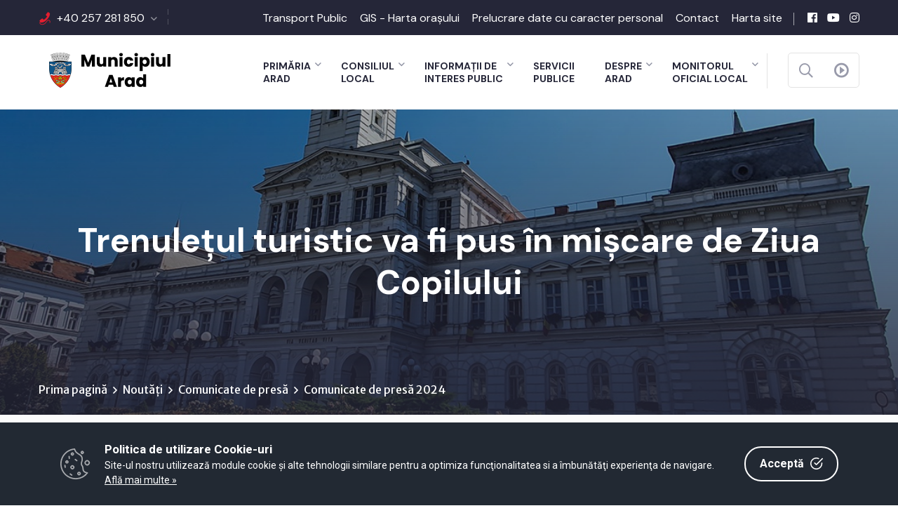

--- FILE ---
content_type: text/html; charset=UTF-8
request_url: https://www.primariaarad.ro/dm_arad/portal.nsf/AllByUNID/trenuletul-turistic-va-fi-pus-in-miscare-de-ziua-copilului-0003f266?OpenDocument
body_size: 19437
content:

<!DOCTYPE html>
<html  class="no-js no-svg">
<head>
<meta charset="UTF-8">
<title>Primăria Municipiului ARAD-Trenulețul turistic va fi pus în mișcare de Ziua Copilului</title>
<style>

span.language2, span.l2 {display: none}
span.language3, span.l3 {display: none}
span.language4, span.l4 {display: none}
span.language5, span.l5 {display: none}
.department-widget ul.menu li.NT0003F266 a {background-color: #f5f5f6; color: #e41e2f;}
</style>
<meta name="viewport" content="width=device-width, initial-scale=1">
		 <!-- For IE -->
    <meta http-equiv="X-UA-Compatible" content="IE=edge">
<meta name='robots' content='max-image-preview:large' />
<link rel='dns-prefetch' href='//fonts.googleapis.com' />
<link rel='dns-prefetch' href='//s.w.org' />

		 		 <style type="text/css">
img.wp-smiley,
img.emoji {
		 display: inline !important;
		 border: none !important;
		 box-shadow: none !important;
		 height: 1em !important;
		 width: 1em !important;
		 margin: 0 .07em !important;
		 vertical-align: -0.1em !important;
		 background: none !important;
		 padding: 0 !important;
}
</style>
<link rel='stylesheet' id='dashicons-css'  href='/whitehall/wp-includes/css/dashicons.min.css?ver=5.8.2' type='text/css' media='all' />
<link rel='stylesheet' id='admin-bar-css'  href='/whitehall/wp-includes/css/admin-bar.min.css?ver=5.8.2' type='text/css' media='all' />
<link rel='stylesheet' id='tribe-events-admin-menu-css'  href='/whitehall/wp-content/plugins/the-events-calendar/src/resources/css/admin-menu.min.css?ver=5.10.1' type='text/css' media='all' />
<link rel='stylesheet' id='elementor-icons-css'  href='/whitehall/wp-content/plugins/elementor/assets/lib/eicons/css/elementor-icons.min.css?ver=5.13.0' type='text/css' media='all' />
<link rel='stylesheet' id='elementor-common-css'  href='/whitehall/wp-content/plugins/elementor/assets/css/common.min.css?ver=3.4.8' type='text/css' media='all' />
<link rel='stylesheet' id='wp-block-library-css'  href='/whitehall/wp-includes/css/dist/block-library/style.min.css?ver=5.8.2' type='text/css' media='all' />
<style id='wp-block-library-theme-inline-css' type='text/css'>
#start-resizable-editor-section{display:none}.wp-block-audio figcaption{color:#555;font-size:13px;text-align:center}.is-dark-theme .wp-block-audio figcaption{color:hsla(0,0%,100%,.65)}.wp-block-code{font-family:Menlo,Consolas,monaco,monospace;color:#1e1e1e;padding:.8em 1em;border:1px solid #ddd;border-radius:4px}.wp-block-embed figcaption{color:#555;font-size:13px;text-align:center}.is-dark-theme .wp-block-embed figcaption{color:hsla(0,0%,100%,.65)}.blocks-gallery-caption{color:#555;font-size:13px;text-align:center}.is-dark-theme .blocks-gallery-caption{color:hsla(0,0%,100%,.65)}.wp-block-image figcaption{color:#555;font-size:13px;text-align:center}.is-dark-theme .wp-block-image figcaption{color:hsla(0,0%,100%,.65)}.wp-block-pullquote{border-top:4px solid;border-bottom:4px solid;margin-bottom:1.75em;color:currentColor}.wp-block-pullquote__citation,.wp-block-pullquote cite,.wp-block-pullquote footer{color:currentColor;text-transform:uppercase;font-size:.8125em;font-style:normal}.wp-block-quote{border-left:.25em solid;margin:0 0 1.75em;padding-left:1em}.wp-block-quote cite,.wp-block-quote footer{color:currentColor;font-size:.8125em;position:relative;font-style:normal}.wp-block-quote.has-text-align-right{border-left:none;border-right:.25em solid;padding-left:0;padding-right:1em}.wp-block-quote.has-text-align-center{border:none;padding-left:0}.wp-block-quote.is-large,.wp-block-quote.is-style-large{border:none}.wp-block-search .wp-block-search__label{font-weight:700}.wp-block-group.has-background{padding:1.25em 2.375em;margin-top:0;margin-bottom:0}.wp-block-separator{border:none;border-bottom:2px solid;margin-left:auto;margin-right:auto;opacity:.4}.wp-block-separator:not(.is-style-wide):not(.is-style-dots){width:100px}.wp-block-separator.has-background:not(.is-style-dots){border-bottom:none;height:1px}.wp-block-separator.has-background:not(.is-style-wide):not(.is-style-dots){height:2px}.wp-block-table thead{border-bottom:3px solid}.wp-block-table tfoot{border-top:3px solid}.wp-block-table td,.wp-block-table th{padding:.5em;border:1px solid;word-break:normal}.wp-block-table figcaption{color:#555;font-size:13px;text-align:center}.is-dark-theme .wp-block-table figcaption{color:hsla(0,0%,100%,.65)}.wp-block-video figcaption{color:#555;font-size:13px;text-align:center}.is-dark-theme .wp-block-video figcaption{color:hsla(0,0%,100%,.65)}.wp-block-template-part.has-background{padding:1.25em 2.375em;margin-top:0;margin-bottom:0}#end-resizable-editor-section{display:none}
</style>
<link rel='stylesheet' id='contact-form-7-css'  href='/whitehall/wp-content/plugins/contact-form-7/includes/css/styles.css?ver=5.5.2' type='text/css' media='all' />
<link rel='stylesheet' id='bootstrap-css'  href='/whitehall/wp-content/themes/whitehall/assets/css/bootstrap.css?ver=5.8.2' type='text/css' media='all' />
<link rel='stylesheet' id='fontawesome-all-css'  href='/whitehall/wp-content/themes/whitehall/assets/css/fontawesome-all.css?ver=5.8.2' type='text/css' media='all' />
<link rel='stylesheet' id='flaticon-css'  href='/whitehall/wp-content/themes/whitehall/assets/css/flaticon.css?ver=5.8.2' type='text/css' media='all' />
<link rel='stylesheet' id='owl-theme-css'  href='/whitehall/wp-content/themes/whitehall/assets/css/owl.css?ver=5.8.2' type='text/css' media='all' />
<link rel='stylesheet' id='jquery-fancybox-css'  href='/whitehall/wp-content/themes/whitehall/assets/css/jquery.fancybox.min.css?ver=5.8.2' type='text/css' media='all' />
<link rel='stylesheet' id='animate-css'  href='/whitehall/wp-content/themes/whitehall/assets/css/animate.css?ver=5.8.2' type='text/css' media='all' />
<link rel='stylesheet' id='nice-select-css'  href='/whitehall/wp-content/themes/whitehall/assets/css/nice-select.css?ver=5.8.2' type='text/css' media='all' />
<link rel='stylesheet' id='whitehall-main-css'  href='/whitehall/wp-content/themes/whitehall-child/style.css?ver=5.8.2' type='text/css' media='all' />
<link rel='stylesheet' id='whitehall-rtl-css'  href='/whitehall/wp-content/themes/whitehall/assets/css/rtl.css?ver=5.8.2' type='text/css' media='all' />
<link rel='stylesheet' id='whitehall-main-style-css'  href='/whitehall/wp-content/themes/whitehall/assets/css/style.css?ver=5.8.2' type='text/css' media='all' />
<link rel='stylesheet' id='whitehall-color-css'  href='/whitehall/wp-content/themes/whitehall/assets/css/color.css?ver=5.8.2' type='text/css' media='all' />
<link rel='stylesheet' id='whitehall-custom-css'  href='/whitehall/wp-content/themes/whitehall/assets/css/custom.css?ver=5.8.2' type='text/css' media='all' />
<link rel='stylesheet' id='whitehall-responsive-css'  href='/whitehall/wp-content/themes/whitehall/assets/css/responsive.css?ver=5.8.2' type='text/css' media='all' />
<link rel='stylesheet' id='whitehall-theme-fonts-css'  href='https://fonts.googleapis.com/css?family=DM+Sans%3Aital%2Cwght%400%2C400%2C0%2C500%2C0%2C700%2C1%2C400%2C1%2C500%2C1%2C700%7CMerriweather+Sans%3Aital%2Cwght%400%2C300%2C0%2C400%2C0%2C500%2C0%2C600%2C0%2C700%2C0%2C800%2C1%2C300%2C1%2C400%2C1%2C500%2C1%2C600%2C1%2C700%2C1%2C800&#038;subset=latin%2Clatin-ext' type='text/css' media='all' />
<link rel='stylesheet' id='elementor-frontend-css'  href='/whitehall/wp-content/plugins/elementor/assets/css/frontend.min.css?ver=3.4.8' type='text/css' media='all' />
<style id='elementor-frontend-inline-css' type='text/css'>
@font-face{font-family:eicons;src:url(/whitehall/wp-content/plugins/elementor/assets/lib/eicons/fonts/eicons.eot?5.10.0);src:url(/whitehall/wp-content/plugins/elementor/assets/lib/eicons/fonts/eicons.eot?5.10.0#iefix) format("embedded-opentype"),url(/whitehall/wp-content/plugins/elementor/assets/lib/eicons/fonts/eicons.woff2?5.10.0) format("woff2"),url(/whitehall/wp-content/plugins/elementor/assets/lib/eicons/fonts/eicons.woff?5.10.0) format("woff"),url(/whitehall/wp-content/plugins/elementor/assets/lib/eicons/fonts/eicons.ttf?5.10.0) format("truetype"),url(/whitehall/wp-content/plugins/elementor/assets/lib/eicons/fonts/eicons.svg?5.10.0#eicon) format("svg");font-weight:400;font-style:normal}
</style>
<link rel='stylesheet' id='elementor-post-7-css'  href='/whitehall/wp-content/uploads/elementor/css/post-7.css?ver=1637078586' type='text/css' media='all' />
<link rel='stylesheet' id='elementor-global-css'  href='/whitehall/wp-content/uploads/elementor/css/global.css?ver=1637078587' type='text/css' media='all' />
<link rel='stylesheet' id='google-fonts-1-css'  href='https://fonts.googleapis.com/css?family=Roboto%3A100%2C100italic%2C200%2C200italic%2C300%2C300italic%2C400%2C400italic%2C500%2C500italic%2C600%2C600italic%2C700%2C700italic%2C800%2C800italic%2C900%2C900italic%7CRoboto+Slab%3A100%2C100italic%2C200%2C200italic%2C300%2C300italic%2C400%2C400italic%2C500%2C500italic%2C600%2C600italic%2C700%2C700italic%2C800%2C800italic%2C900%2C900italic&#038;display=auto&#038;ver=5.8.2' type='text/css' media='all' />
<script type='text/javascript' src='/whitehall/wp-includes/js/jquery/jquery.min.js?ver=3.6.0' id='jquery-core-js'></script>
<script type='text/javascript' src='/whitehall/wp-includes/js/jquery/jquery-migrate.min.js?ver=3.3.2' id='jquery-migrate-js'></script>
<link rel="https://api.w.org/" href="/whitehall/wp-json/" /><link rel="alternate" type="application/json" href="/whitehall/wp-json/wp/v2/pages/10" /><link rel="EditURI" type="application/rsd+xml" title="RSD" href="/whitehall/xmlrpc.php?rsd" />
<link rel="wlwmanifest" type="application/wlwmanifest+xml" href="/whitehall/wp-includes/wlwmanifest.xml" /> 
<meta name="generator" content="WordPress 5.8.2" />
<link rel="canonical" href="/whitehall/" />
<link rel='shortlink' href='/whitehall/' />
<link rel="alternate" type="application/json+oembed" href="/whitehall/wp-json/oembed/1.0/embed?url=http%3A%2F%2Flocalhost%2Fmysite%2F" />
<link rel="alternate" type="text/xml+oembed" href="/whitehall/wp-json/oembed/1.0/embed?url=http%3A%2F%2Flocalhost%2Fmysite%2F&#038;format=xml" />
<meta name="tec-api-version" content="v1"><meta name="tec-api-origin" content="http://localhost/mysite"><link rel="https://theeventscalendar.com/" href="/whitehall/wp-json/tribe/events/v1/" /><style type="text/css">.recentcomments a{display:inline !important;padding:0 !important;margin:0 !important;}</style><style type="text/css" media="print">#wpadminbar { display:none; }</style>
<link rel='stylesheet' id='whitehall-custom-css'  href='/dm_arad/portal.nsf/style-whitehall.css' type='text/css' media='all' />
</head>
	<body class="page-template page-template-tpl-default-elementor page-template-tpl-default-elementor-php page page-id-182 tribe-js menu-layer elementor-default elementor-kit-12 elementor-page elementor-page-182" tmpValue="Main----------">

<div class="boxed_wrapper">
	<!-- main header -->
	<header class="main-header style-one">

	<div class="header-top">
		<div class="auto-container">
			<div class="top-inner clearfix">
				<div class="left-column pull-left clearfix">
					<ul class="info-list clearfix"> <li> <i class="flaticon-phone-with-wire"> &nbsp;</i><a href="tel:+40257281850">+40 257 281 850</a></li>
</ul>
				</div>
				<div class="right-column pull-right clearfix">
					<ul class="links-box clearfix">
						<li class="menu-item menu-item-type-custom menu-item-object-custom"><a href="/dm_arad/portal.nsf/AllByUNID/84225BF6192C237AC22588ED002A8648?OpenDocument" target="_blank" class="hvr-underline-from-left1" data-scroll="" data-options="easing: easeOutQuart"><span class="language1">Transport Public</span></a><li class="menu-item menu-item-type-custom menu-item-object-custom"><a href="https://gis.primariaarad.ro:7743/PMA/User/Account/Login" target="_blank" class="hvr-underline-from-left1" data-scroll="" data-options="easing: easeOutQuart"><span class="language1">GIS - Harta orașului</span></a><li class="menu-item menu-item-type-custom menu-item-object-custom"><a href="/dm_arad/portal.nsf/AllByUNID/Prelucrare+date+cu+caracter+personal-00020582?OpenDocument" target="_self" class="hvr-underline-from-left1" data-scroll="" data-options="easing: easeOutQuart"><span class="language1">Prelucrare date cu caracter personal</span></a><li class="menu-item menu-item-type-custom menu-item-object-custom"><a href="/dm_arad/portal.nsf/AllByUNID/86992A81F0E3D15DC2258764003668BE?OpenDocument" target="_self" class="hvr-underline-from-left1" data-scroll="" data-options="easing: easeOutQuart"><span class="language1">Contact</span></a><li class="menu-item menu-item-type-custom menu-item-object-custom"><a href="/dm_arad/portal.nsf/AllByUNID/Harta+site-00018A22?OpenDocument" target="_self" class="hvr-underline-from-left1" data-scroll="" data-options="easing: easeOutQuart"><span class="language1">Harta site</span></a>
					</ul>
					<ul class="social-links clearfix">
						<li><a href="https://www.facebook.com/primariamunicipiului.arad" title="Primaria Municipiului Arad pe Facebook" target="_blank"><i class="fab fa-facebook"></i></a></li><li><a href="https://www.youtube.com/channel/UCWO5t6d-bNGb-QXmLYhLlng" title="Primaria Municipiului Arad pe YouTube" target="_blank"><i class="fab fa-youtube"></i></a></li><li><a href="https://instagram.com/primariaarad" title="Primaria Municipiului Arad pe Instagram" target="_blank"><i class="fab fa-instagram"></i></a></li>
					</ul>
				</div>
			</div>
		</div>
	</div>

<div class="header-lower">
	<div class="auto-container">
		<div class="outer-box clearfix">
			<div class="logo-box pull-left">
				<figure class="logo">
					<a href="/dm_arad/portal.nsf" title="Primăria Municipiului ARAD">
						<img src="/dm_arad/portal.nsf/logo.png" alt="logo" style=""/>
					</a>
				</figure>
			</div>
			<div class="menu-area clearfix pull-right">
				<!--Mobile Navigation Toggler-->
				<div class="mobile-nav-toggler">
					<i class="icon-bar"></i>
					<i class="icon-bar"></i>
					<i class="icon-bar"></i>
				</div>
				<nav class="main-menu navbar-expand-md navbar-light">
					<div class="collapse navbar-collapse show clearfix" id="navbarSupportedContent">
						<ul class="navigation clearfix">
							<li class="mega menu-item menu-item-type-custom menu-item-object-custom  menu-item-has-children dropdown  mega-menu mega-cat" ><a href="/dm_arad/portal.nsf/AllByUNID/Primaria-00002186?OpenDocument"><span class="language1">Primăria</span><span class="menu-item-description"><span class="language1">Arad</span></span></a><ul class="sub-menu" role="menu"><li class="menu-item menu-item-type-custom menu-item-object-custom "><a class="mega-links-head" href="/dm_arad/portal.nsf/AllByUNID/primar--calin-bibart-000023a6?OpenDocument"><span class="language1">Primar - Călin Bibarț</span></a></li><li class="menu-item menu-item-type-custom menu-item-object-custom "><a class="mega-links-head" href="/dm_arad/portal.nsf/AllByUNID/viceprimar--lazar-faur-000023ae?OpenDocument"><span class="language1">Viceprimar - Lazăr Faur</span></a></li><li class="menu-item menu-item-type-custom menu-item-object-custom "><a class="mega-links-head" href="/dm_arad/portal.nsf/AllByUNID/viceprimar--sergiu-cosmin-vlad-0004609e?OpenDocument"><span class="language1">Viceprimar - Sergiu Cosmin Vlad</span></a></li><li class="menu-item menu-item-type-custom menu-item-object-custom menu-item-has-children dropdown "><a class="mega-links-head" href="/dm_arad/portal.nsf/AllByUNID/organizarea-000021e2?OpenDocument"><span class="language1">Organizarea</span></a><ul class="sub-menu menu-sub-content dropdown "><li class="menu-item menu-item-type-custom menu-item-object-custom "><a class="" href="/dm_arad/portal.nsf/AllByUNID/legislatie-utila-0000fe8e?OpenDocument"><span class="language1">Legislație utilă</span></a></li><li class="menu-item menu-item-type-custom menu-item-object-custom "><a class="" href="/dm_arad/portal.nsf/AllByUNID/regulamentul-de-organizare-si-functionare-000024b6?OpenDocument"><span class="language1">Regulamentul de Organizare și Funcționare</span></a></li><li class="menu-item menu-item-type-custom menu-item-object-custom "><a class="" href="/dm_arad/portal.nsf/AllByUNID/certificari-sisteme-de-management-000324d6?OpenDocument"><span class="language1">Certificari Sisteme de management</span></a></li><li class="menu-item menu-item-type-custom menu-item-object-custom "><a class="" href="/dm_arad/portal.nsf/AllByUNID/comisia-paritara-00023c82?OpenDocument"><span class="language1">Comisia paritară</span></a></li><li class="menu-item menu-item-type-custom menu-item-object-custom "><a class="" href="/dm_arad/portal.nsf/AllByUNID/transparenta-veniturilor-salariale-000107b2?OpenDocument"><span class="language1">Transparența veniturilor salariale</span></a></li><li class="menu-item menu-item-type-custom menu-item-object-custom "><a class="" href="/dm_arad/portal.nsf/AllByUNID/organigrama-000373d2?OpenDocument"><span class="language1">Organigrama</span></a></li><li class="menu-item menu-item-type-custom menu-item-object-custom "><a class="" href="/dm_arad/portal.nsf/AllByUNID/formulare-concursuri-0001d942?OpenDocument"><span class="language1">FORMULARE CONCURSURI</span></a></li><li class="menu-item menu-item-type-custom menu-item-object-custom "><a class="" href="/dm_arad/portal.nsf/AllByUNID/concursuri-recrutare-00018a26?OpenDocument"><span class="language1">Concursuri recrutare</span></a></li><li class="menu-item menu-item-type-custom menu-item-object-custom "><a class="" href="/dm_arad/portal.nsf/AllByUNID/concursuri-promovare-00018a2a?OpenDocument"><span class="language1">Concursuri promovare</span></a></li><li class="menu-item menu-item-type-custom menu-item-object-custom "><a class="" href="/dm_arad/portal.nsf/AllByUNID/transfer-la-cerere-0003c6ba?OpenDocument"><span class="language1">Transfer la cerere</span></a></li><li class="menu-item menu-item-type-custom menu-item-object-custom "><a class="" href="/dm_arad/portal.nsf/AllByUNID/declaratii-de-avereinterese-000024c6?OpenDocument"><span class="language1">Declarații de avere/interese</span></a></li></ul></li><li class="menu-item menu-item-type-custom menu-item-object-custom menu-item-has-children dropdown "><a class="mega-links-head" href="/dm_arad/portal.nsf/AllByUNID/programul-de-functionare-al-institutiei-000021ae?OpenDocument"><span class="language1">Programul de funcționare al instituției</span></a><ul class="sub-menu menu-sub-content dropdown "><li class="menu-item menu-item-type-custom menu-item-object-custom "><a class="" href="/dm_arad/portal.nsf/AllByUNID/coordonate-de-contact-0001e69e?OpenDocument"><span class="language1">Coordonate de contact</span></a></li><li class="menu-item menu-item-type-custom menu-item-object-custom "><a class="" href="/dm_arad/portal.nsf/AllByUNID/relatii-cu-publicul-00124b4a?OpenDocument"><span class="language1">Relații cu publicul</span></a></li><li class="menu-item menu-item-type-custom menu-item-object-custom "><a class="" href="/dm_arad/portal.nsf/AllByUNID/audiente-000023c2?OpenDocument"><span class="language1">Audiențe</span></a></li><li class="menu-item menu-item-type-custom menu-item-object-custom "><a class="" href="/dm_arad/portal.nsf/AllByUNID/relatii-cu-presa-00018a2e?OpenDocument"><span class="language1">Relații cu presa</span></a></li></ul></li><li class="menu-item menu-item-type-custom menu-item-object-custom "><a class="mega-links-head" href="/dm_arad/portal.nsf/AllByUNID/DA5F1D4F16668843C22588390040911B?OpenDocument"><span class="language1">Formulare tip pentru Servicii Publice</span></a></li></ul></li><li class="menu-item menu-item-type-custom menu-item-object-custom  menu-item-has-children dropdown " ><a href="/dm_arad/portal.nsf/AllByUNID/Consiliul-0000223E?OpenDocument"><span class="language1">Consiliul</span><span class="menu-item-description"><span class="language1">Local</span></span></a><ul class="sub-menu menu-sub-content dropdown "><li class="menu-item menu-item-type-custom menu-item-object-custom "><a class="mega-links-head" href="/dm_arad/portal.nsf/AllByUNID/regulamentul-clm-arad-0000cf1a?OpenDocument"><span class="language1">Regulamentul C.L.M. Arad </span></a></li><li class="menu-item menu-item-type-custom menu-item-object-custom "><a class="mega-links-head" href="/dm_arad/portal.nsf/AllByUNID/consilieri-locali-00002242?OpenDocument"><span class="language1">Consilieri locali</span></a></li><li class="menu-item menu-item-type-custom menu-item-object-custom "><a class="mega-links-head" href="/dm_arad/portal.nsf/AllByUNID/comisii-de-specialitate-0001f83a?OpenDocument"><span class="language1">Comisii de specialitate</span></a></li><li class="menu-item menu-item-type-custom menu-item-object-custom "><a class="mega-links-head" href="/dm_arad/portal.nsf/AllByUNID/149CC4FED346FDC8C225876400451259?OpenDocument"><span class="language1">Hotărâri</span></a></li><li class="menu-item menu-item-type-custom menu-item-object-custom menu-item-has-children dropdown "><a class="mega-links-head" href="/dm_arad/portal.nsf/AllByUNID/sedinte-ale-clm-arad-0000224e?OpenDocument"><span class="language1">Ședințe ale C.L.M. Arad</span></a><ul class="sub-menu menu-sub-content dropdown "><li class="menu-item menu-item-type-custom menu-item-object-custom "><a class="" href="/dm_arad/portal.nsf/AllByUNID/7C98BD762888CECAC22587640045125E?OpenDocument"><span class="language1">Proiecte de hotărâri - Transparență decizională</span></a></li><li class="menu-item menu-item-type-custom menu-item-object-custom "><a class="" href="/dm_arad/portal.nsf/AllByUNID/ordine-de-zi-sedinte-00011e56?OpenDocument"><span class="language1">Ordine de zi ședinte</span></a></li><li class="menu-item menu-item-type-custom menu-item-object-custom "><a class="" href="/dm_arad/portal.nsf/AllByUNID/procese-verbale-stenograme-ale-clm-arad-00002252?OpenDocument"><span class="language1">Procese verbale, stenograme ale C.L.M. Arad</span></a></li><li class="menu-item menu-item-type-custom menu-item-object-custom "><a class="" href="/dm_arad/portal.nsf/AllByUNID/ordine-de-zi-sedinte-2026-00128412?OpenDocument"><span class="language1">Ordine de zi ședinte 2026</span></a></li></ul></li><li class="menu-item menu-item-type-custom menu-item-object-custom menu-item-has-children dropdown "><a class="mega-links-head" href="/dm_arad/portal.nsf/AllByUNID/societati-comerciale-care-functioneaza-sub-autoritatea-clm-arad-000024c2?OpenDocument"><span class="language1">Societăți comerciale care funcționează sub autoritatea C.L.M. Arad</span></a><ul class="sub-menu menu-sub-content dropdown "><li class="menu-item menu-item-type-custom menu-item-object-custom "><a class="" href="https://www.cetharad.ro/"><span class="language1">SC CET Hidrocarburi SA Arad</span></a></li><li class="menu-item menu-item-type-custom menu-item-object-custom "><a class="" href="https://ctparad.ro/"><span class="language1">SC Compania de Transport Public SA Arad</span></a></li><li class="menu-item menu-item-type-custom menu-item-object-custom "><a class="" href="https://gcarad.ro/"><span class="language1">SC Gospodărirea Comunală Arad SA</span></a></li><li class="menu-item menu-item-type-custom menu-item-object-custom "><a class="" href="https://www.reconsarad.ro/"><span class="language1">SC Recons SA Arad</span></a></li><li class="menu-item menu-item-type-custom menu-item-object-custom "><a class="" href="https://www.toparad.ro/"><span class="language1">SC Târguri, Oboare și Piețe SA Arad</span></a></li></ul></li><li class="menu-item menu-item-type-custom menu-item-object-custom menu-item-has-children dropdown "><a class="mega-links-head" href="/dm_arad/portal.nsf/AllByUNID/institutii-subordonate-clm-arad-000024be?OpenDocument"><span class="language1">Instituții subordonate C.L.M. Arad</span></a><ul class="sub-menu menu-sub-content dropdown "><li class="menu-item menu-item-type-custom menu-item-object-custom "><a class="" href="https://dasarad.ro/"><span class="language1">Direcția de Asistență Socială Arad</span></a></li><li class="menu-item menu-item-type-custom menu-item-object-custom "><a class="" href="https://www.cmcarad.ro/ro"><span class="language1">Centrul Municipal de Cultură Arad</span></a></li><li class="menu-item menu-item-type-custom menu-item-object-custom "><a class="" href="http://www.filarmonicaarad.ro/"><span class="language1">Filarmonica Arad</span></a></li><li class="menu-item menu-item-type-custom menu-item-object-custom "><a class="" href="http://www.teatrulclasic.ro/"><span class="language1">Teatrul Clasic "Ioan Slavici" Arad</span></a></li><li class="menu-item menu-item-type-custom menu-item-object-custom "><a class="" href="https://hubmarta.ro/"><span class="language1">HUB Cultural mARTA ARAD</span></a></li></ul></li></ul></li><li class="menu-item menu-item-type-custom menu-item-object-custom  menu-item-has-children dropdown " ><a href="/dm_arad/portal.nsf/AllByUNID/Informatii+de-0000218A?OpenDocument"><span class="language1">Informații de</span><span class="menu-item-description"><span class="language1">interes public</span></span></a><ul class="sub-menu menu-sub-content dropdown "><li class="menu-item menu-item-type-custom menu-item-object-custom "><a class="mega-links-head" href="/dm_arad/portal.nsf/AllByUNID/formulare-tip-pentru-servicii-publice-000219de?OpenDocument"><span class="language1">Formulare tip pentru Servicii Publice</span></a></li><li class="menu-item menu-item-type-custom menu-item-object-custom "><a class="mega-links-head" href="/dm_arad/portal.nsf/AllByUNID/buletin-informativ-00029cea?OpenDocument"><span class="language1">Buletin informativ</span></a></li><li class="menu-item menu-item-type-custom menu-item-object-custom "><a class="mega-links-head" href="/dm_arad/portal.nsf/AllByUNID/7C98BD762888CECAC22587640045125E?OpenDocument"><span class="language1">Transparență decizională - proiecte de hotărâri</span></a></li><li class="menu-item menu-item-type-custom menu-item-object-custom "><a class="mega-links-head" href="/dm_arad/portal.nsf/AllByUNID/216AFEF450DD482FC225876400451262?OpenDocument"><span class="language1">Transparență decizională - Registru consemnare propuneri cu valoare de recomandare</span></a></li><li class="menu-item menu-item-type-custom menu-item-object-custom "><a class="mega-links-head" href="/dm_arad/portal.nsf/AllByUNID/17B5B6585F23B9D6C225876400451263?OpenDocument"><span class="language1">Anunțuri dezbateri publice</span></a></li><li class="menu-item menu-item-type-custom menu-item-object-custom menu-item-has-children dropdown "><a class="mega-links-head" href="/dm_arad/portal.nsf/AllByUNID/integritate-institutionala--rapoarte-000021ee?OpenDocument"><span class="language1">Integritate Instituțională / Rapoarte</span></a><ul class="sub-menu menu-sub-content dropdown "><li class="menu-item menu-item-type-custom menu-item-object-custom "><a class="" href="/dm_arad/portal.nsf/AllByUNID/integritate-institutionala-0001184e?OpenDocument"><span class="language1">Integritate Instituțională</span></a></li><li class="menu-item menu-item-type-custom menu-item-object-custom "><a class="" href="/dm_arad/portal.nsf/AllByUNID/rapoarte-privind-aplicarea-legii-nr-5442001-0001d6e2?OpenDocument"><span class="language1">Rapoarte privind aplicarea Legii nr. 544/2001</span></a></li><li class="menu-item menu-item-type-custom menu-item-object-custom "><a class="" href="/dm_arad/portal.nsf/AllByUNID/rapoarte-privind-aplicarea-legii-nr-522003-0001d6e6?OpenDocument"><span class="language1">Rapoarte privind aplicarea Legii nr. 52/2003</span></a></li><li class="menu-item menu-item-type-custom menu-item-object-custom "><a class="" href="/dm_arad/portal.nsf/AllByUNID/raportul-primarului-privind-starea-economica-sociala-si-de-mediu-a-municipiului-arad-00011842?OpenDocument"><span class="language1">Raportul Primarului privind starea economică, socială și de mediu a Municipiului Arad</span></a></li><li class="menu-item menu-item-type-custom menu-item-object-custom "><a class="" href="/dm_arad/portal.nsf/AllByUNID/rapoarte-de-activitate-00027142?OpenDocument"><span class="language1">Rapoarte de activitate</span></a></li></ul></li><li class="menu-item menu-item-type-custom menu-item-object-custom menu-item-has-children dropdown "><a class="mega-links-head" href="/dm_arad/portal.nsf/AllByUNID/achizitii-publice-00002262?OpenDocument"><span class="language1">Achiziții publice</span></a><ul class="sub-menu menu-sub-content dropdown "><li class="menu-item menu-item-type-custom menu-item-object-custom "><a class="" href="/dm_arad/portal.nsf/AllByUNID/programul-anual-al-achizitiilor-publice-000107ee?OpenDocument"><span class="language1">Programul anual al achiziţiilor publice</span></a></li><li class="menu-item menu-item-type-custom menu-item-object-custom "><a class="" href="/dm_arad/portal.nsf/AllByUNID/anunturi-achizitii-publice-000107f2?OpenDocument"><span class="language1">Anunțuri achiziții publice</span></a></li><li class="menu-item menu-item-type-custom menu-item-object-custom "><a class="" href="/dm_arad/portal.nsf/AllByUNID/centralizatorul-achizitiilor-publice-si-contractele-cu-valoare-de-peste-5000-de-euro-000107f6?OpenDocument"><span class="language1">Centralizatorul achiziţiilor publice şi contractele cu valoare de peste 5000 de euro</span></a></li></ul></li><li class="menu-item menu-item-type-custom menu-item-object-custom "><a class="mega-links-head" href="/dm_arad/portal.nsf/AllByUNID/licitatii-publice-000480e2?OpenDocument"><span class="language1">Licitatii publice</span></a></li><li class="menu-item menu-item-type-custom menu-item-object-custom menu-item-has-children dropdown "><a class="mega-links-head" href="/dm_arad/portal.nsf/AllByUNID/guvernanta-corporativa-000119c6?OpenDocument"><span class="language1">Guvernanță corporativă</span></a><ul class="sub-menu menu-sub-content dropdown "><li class="menu-item menu-item-type-custom menu-item-object-custom "><a class="" href="/dm_arad/portal.nsf/AllByUNID/recrutare-administratori-intreprinderi-publice--oug-1092011-000393ca?OpenDocument"><span class="language1">Recrutare administratori Întreprinderi Publice - OUG 109/2011</span></a></li><li class="menu-item menu-item-type-custom menu-item-object-custom "><a class="" href="/dm_arad/portal.nsf/AllByUNID/recrutare-directori-intreprinderi-publice--oug-1092011-00020c1e?OpenDocument"><span class="language1">Recrutare directori Întreprinderi Publice - OUG 109/2011</span></a></li><li class="menu-item menu-item-type-custom menu-item-object-custom "><a class="" href="/dm_arad/portal.nsf/AllByUNID/rapoarte-anuale-privind-activitatea-intreprinderilor-publice-aflate-sub-autoritatea-consiliului-local-00020c22?OpenDocument"><span class="language1">Rapoarte anuale privind activitatea Întreprinderilor Publice aflate sub autoritatea Consiliului Local</span></a></li><li class="menu-item menu-item-type-custom menu-item-object-custom "><a class="" href="/dm_arad/portal.nsf/AllByUNID/rapoarte-anuale-de-evaluare-a-activitatii-directorilor-intreprinderilor-publice-aflate-sub-autoritatea-consiliului-local-00020c26?OpenDocument"><span class="language1">Rapoarte anuale de evaluare a activității directorilor Întreprinderilor Publice aflate sub autoritatea consiliului local</span></a></li></ul></li><li class="menu-item menu-item-type-custom menu-item-object-custom menu-item-has-children dropdown "><a class="mega-links-head" href="/dm_arad/portal.nsf/AllByUNID/proiecte-si-strategii-000021ea?OpenDocument"><span class="language1">Proiecte și strategii</span></a><ul class="sub-menu menu-sub-content dropdown "><li class="menu-item menu-item-type-custom menu-item-object-custom "><a class="" href="/dm_arad/portal.nsf/AllByUNID/strategii-de-dezvoltare-000118ba?OpenDocument"><span class="language1">Strategii de dezvoltare</span></a></li><li class="menu-item menu-item-type-custom menu-item-object-custom "><a class="" href="/dm_arad/portal.nsf/AllByUNID/proiecte-europene-000022ca?OpenDocument"><span class="language1">Proiecte europene</span></a></li><li class="menu-item menu-item-type-custom menu-item-object-custom "><a class="" href="/dm_arad/portal.nsf/AllByUNID/proiecte-din-fonduri-nationale-nerambursabile-000188aa?OpenDocument"><span class="language1">Proiecte din fonduri naționale nerambursabile</span></a></li></ul></li><li class="menu-item menu-item-type-custom menu-item-object-custom "><a class="mega-links-head" href="/dm_arad/portal.nsf/AllByUNID/masuri-preventive-pentru-situatii-de-urgenta-00024afa?OpenDocument"><span class="language1">Măsuri preventive pentru SITUAŢII DE URGENŢĂ</span></a></li></ul></li><li class="menu-item menu-item-type-custom menu-item-object-custom " ><a href="/dm_arad/portal.nsf/AllByUNID/Servicii-000107EA?OpenDocument"><span class="language1">Servicii</span><span class="menu-item-description"><span class="language1">publice</span></span></a></li><li class="menu-item menu-item-type-custom menu-item-object-custom  menu-item-has-children dropdown " ><a href="/dm_arad/portal.nsf/AllByUNID/Despre-00011962?OpenDocument"><span class="language1">Despre</span><span class="menu-item-description"><span class="language1">Arad</span></span></a><ul class="sub-menu menu-sub-content dropdown  dropdown-left "><li class="menu-item menu-item-type-custom menu-item-object-custom "><a class="mega-links-head" href="/dm_arad/portal.nsf/AllByUNID/repere-istorice-00002386?OpenDocument"><span class="language1">Repere istorice</span></a></li><li class="menu-item menu-item-type-custom menu-item-object-custom "><a class="mega-links-head" href="/dm_arad/portal.nsf/AllByUNID/nomenclatura-stradala-000119aa?OpenDocument"><span class="language1">Nomenclatura stradală</span></a></li><li class="menu-item menu-item-type-custom menu-item-object-custom "><a class="mega-links-head" href="/dm_arad/portal.nsf/AllByUNID/orase-infratite--partenere-0001e7ba?OpenDocument"><span class="language1">Orașe înfrățite / partenere</span></a></li><li class="menu-item menu-item-type-custom menu-item-object-custom menu-item-has-children dropdown "><a class="mega-links-head" href="/dm_arad/portal.nsf/AllByUNID/galeria-alesilor-locali-00018a06?OpenDocument"><span class="language1">Galeria aleşilor locali</span></a><ul class="sub-menu menu-sub-content dropdown dropdown-left "><li class="menu-item menu-item-type-custom menu-item-object-custom "><a class="" href="/dm_arad/portal.nsf/AllByUNID/primari-00018a42?OpenDocument"><span class="language1">Primari</span></a></li><li class="menu-item menu-item-type-custom menu-item-object-custom "><a class="" href="/dm_arad/portal.nsf/AllByUNID/viceprimari-00018a0e?OpenDocument"><span class="language1">Viceprimari</span></a></li><li class="menu-item menu-item-type-custom menu-item-object-custom "><a class="" href="/dm_arad/portal.nsf/AllByUNID/consilieri-00018a12?OpenDocument"><span class="language1">Consilieri</span></a></li></ul></li><li class="menu-item menu-item-type-custom menu-item-object-custom "><a class="mega-links-head" href="/dm_arad/portal.nsf/AllByUNID/titluri-si-distinctii-acordate-00018a16?OpenDocument"><span class="language1">Titluri şi distincții acordate</span></a></li><li class="menu-item menu-item-type-custom menu-item-object-custom "><a class="mega-links-head" href="/dm_arad/portal.nsf/AllByUNID/turism-000119ae?OpenDocument"><span class="language1">Turism</span></a></li><li class="menu-item menu-item-type-custom menu-item-object-custom menu-item-has-children dropdown "><a class="mega-links-head" href="/dm_arad/portal.nsf/AllByUNID/evenimente-00018a02?OpenDocument"><span class="language1">Evenimente</span></a><ul class="sub-menu menu-sub-content dropdown dropdown-left "><li class="menu-item menu-item-type-custom menu-item-object-custom "><a class="" href="/dm_arad/portal.nsf/AllByUNID/evenimente-2026-001283be?OpenDocument"><span class="language1">EVENIMENTE 2026</span></a></li></ul></li><li class="menu-item menu-item-type-custom menu-item-object-custom "><a class="mega-links-head" href="/dm_arad/portal.nsf/AllByUNID/afilieri-parteneriate-0003127e?OpenDocument"><span class="language1">Afilieri, Parteneriate</span></a></li></ul></li><li class="menu-item menu-item-type-custom menu-item-object-custom  menu-item-has-children dropdown  special" ><a href="/dm_arad/portal.nsf/AllByUNID/Monitorul-0000218E?OpenDocument"><span class="language1">Monitorul</span><span class="menu-item-description"><span class="language1">Oficial Local</span></span></a><ul class="sub-menu menu-sub-content dropdown  dropdown-left "><li class="menu-item menu-item-type-custom menu-item-object-custom "><a class="mega-links-head" href="/dm_arad/portal.nsf/AllByUNID/statutul-municipiului-arad-0000220a?OpenDocument"><span class="language1">Statutul Municipiului Arad</span></a></li><li class="menu-item menu-item-type-custom menu-item-object-custom "><a class="mega-links-head" href="/dm_arad/portal.nsf/AllByUNID/regulamente-privind-procedurile-administrative-0000220e?OpenDocument"><span class="language1">Regulamente privind procedurile administrative</span></a></li><li class="menu-item menu-item-type-custom menu-item-object-custom "><a class="mega-links-head" href="/dm_arad/portal.nsf/AllByUNID/hotararile-autoritatii-deliberative-000021f2?OpenDocument"><span class="language1">Hotărârile autorității deliberative</span></a></li><li class="menu-item menu-item-type-custom menu-item-object-custom "><a class="mega-links-head" href="/dm_arad/portal.nsf/AllByUNID/dispozitiile-autoritatii-executive-0000221a?OpenDocument"><span class="language1">Dispozițiile autorității executive</span></a></li><li class="menu-item menu-item-type-custom menu-item-object-custom "><a class="mega-links-head" href="/dm_arad/portal.nsf/AllByUNID/documente-si-informatii-financiare-00002222?OpenDocument"><span class="language1">Documente și informații financiare</span></a></li><li class="menu-item menu-item-type-custom menu-item-object-custom "><a class="mega-links-head" href="/dm_arad/portal.nsf/AllByUNID/alte-documente-000021fa?OpenDocument"><span class="language1">Alte documente</span></a></li></ul></li>
						</ul>
					</div>
				</nav>
				<div class="menu-right-content clearfix">
					<div class="language-box" id="google_translate_element"></div>
					<ul class="other-option clearfix">
						<li class="search-btn">
							<button type="button" class="search-toggler">
								<i class="far fa-search"></i>
							</button>
						</li>
						<li class="nav-box screen-reader-box">
							<button class="screen-reader-btn" href="https://chrome.google.com/webstore/detail/screen-reader/kgejglhpjiefppelpmljglcjbhoiplfn?hl=en" title="Accesibilitate - cititor ecran">
								<i class="fas flaticon-play-arrow"></i>
							</button>
						</li>
					</ul>
				</div>
			</div>
		</div>
	</div>
</div>
<!--sticky Header-->
<div class="sticky-header">
	<div class="auto-container">
		<div class="outer-box clearfix">
			<div class="logo-box pull-left">
				<figure class="logo">
					<a href="/dm_arad/portal.nsf/" title="Primăria Municipiului ARAD">
						<img src="/dm_arad/portal.nsf/logo.png" alt="logo" style=""/>
					</a>
				</figure>
			</div>
			<div class="menu-area clearfix pull-right">
				<nav class="main-menu clearfix">
					<!--Keep This Empty / Menu will come through Javascript-->
				</nav>
				<div class="menu-right-content clearfix">
					<ul class="other-option clearfix">
						<li class="search-btn">
							<button type="button" class="search-toggler">
								<a href="#"><i class="far fa-search"></i></a>
							</button>
						</li>
				</div>
			</div>
		</div>
	</div>
</div>

<section class="page-title" style="background-image: url(/whitehall/wp-content/themes/whitehall/assets/images/background/page-title.jpg);">
	<div class="auto-container">
		<div class="content-box">
			<div class="title centred">
				<h1>Trenulețul turistic va fi pus în mișcare de Ziua Copilului<br></h1>
			</div>
			<ul class="bread-crumb clearfix">
				<li><a href="/dm_arad/portal.nsf">Prima pagină</a></li><li><a href="/dm_arad/portal.nsf/allbyunid/592EC123CC8608CFC2258764003668B9?OpenDocument">Noutăți</a></li><li><a href="/dm_arad/portal.nsf/allbyunid/D6C22F7D603C45AAC2258764003668BB?OpenDocument">Comunicate de presă</a></li><li><a href="/dm_arad/portal.nsf/allbyunid/C9CC013B8FE201AEC2258A99003C6DE7?OpenDocument">Comunicate de presă 2024</a></li>
			</ul>
		</div>
	</div>
</section>








	</header>
	<!-- main header end -->
	

	<!-- Mobile Menu  -->
	<div class="mobile-menu">
		<div class="menu-backdrop"></div>
		<div class="close-btn">
			<i class="fas fa-times"></i>
		</div>
		<nav class="menu-box">
			<div class="nav-logo">
				<a href="/dm_arad/portal.nsf" title="Primăria Municipiului ARAD">
					<img src="/dm_arad/portal.nsf/logo.png" alt="logo" style=""/>
				</a>
			</div>
			<div class="menu-outer">
				<!--Here Menu Will Come Automatically Via Javascript / Same Menu as in Header-->
			</div>
			<div class="contact-info">
				<h4>Informații de contact</h4>
				<!--ul>
					<li>Chicago 12, Melborne City, USA</li>
					<li>
						<a href="tel:8801682648101">+88 01682648101</a>
					</li>
					<li>
						<a href="mailto:info@example.com">info@example.com</a>
					</li>
				</ul-->
				<ul class="info clearfix">
					<li>
						<h5>Adresă</h5>
						<p>310130 ARAD, Bulevardul Revoluţiei nr. 75</p>
					</li>
				</ul>
				<p> &nbsp;</p> <p> Adresă: <a href="https://www.google.com/maps/place/City+Hall/@46.1754839,21.3170434,17z/data=!3m1!4b1!4m5!3m4!1s0x474599aaabb1d561:0x174d4a729ed5b2ea!8m2!3d46.1754839!4d21.3192321" target="_blank">310130 ARAD, Bulevardul Revoluţiei nr. 75</a></p> <p> Telefoane centrală: <a href="tel:0257.281.850">+40 257 281 850</a></p> <p> Fax:&nbsp;<a href="#">+40 257 284 744 </a></p> <p> E-mail: <a href="mailto:pma@primariaarad.ro">pma@primariaarad.ro</a></p> <p> E-mail:&nbsp;<a href="mailto:relatii.externe@primariaarad.ro">relatii.externe@primariaarad.ro</a>&nbsp;-&nbsp;foreign contact only</p>
			</div>
			<div class="social-links">
				<ul class="clearfix">
					<li>
						<a href="https://www.facebook.com/" style="background-color:rgba(0, 0, 0, 0); color: rgb(255, 255, 255)" target="_blank">
							<i class="fab fa-facebook"></i>
						</a>
					</li>
					<li>
						<a href="https://www.instagram.com/" style="background-color:rgba(0, 0, 0, 0); color: rgb(255, 255, 255)" target="_blank">
							<i class="fab fa-instagram"></i>
						</a>
					</li>
					<li>
						<a href="https://www.pinterest.com/" style="background-color:rgba(0, 0, 0, 0); color: rgb(255, 255, 255)" target="_blank">
							<i class="fab fa-pinterest"></i>
						</a>
					</li>
					<li>
						<a href="https://www.twitter.com/" style="background-color:rgba(0, 0, 0, 0); color: rgb(255, 255, 255)" target="_blank">
							<i class="fab fa-twitter"></i>
						</a>
					</li>
					<li>
						<a href="https://www.youtube.com/" style="background-color:rgba(0, 0, 0, 0); color: rgb(255, 255, 255)" target="_blank">
							<i class="fab fa-youtube"></i>
						</a>
					</li>
				</ul>
			</div>
		</nav>
	</div>
	<!-- End Mobile Menu -->

	<div id="search-popup" class="search-popup">
		<div class="close-search">
			<span>Închide</span>
		</div>
		<div class="popup-inner">
			<div class="overlay-layer"></div>
			<div class="search-form">
				<form onsubmit="location.href = '/dm_arad/portal.nsf/AllByUNID/cautare?OpenDocument&amp;Query='+ jQuery ('input[name=s]').val(); return false;" method="get">
					<div class="form-group">
						<fieldset>
							<input type="search" class="form-control" name="s" placeholder="Introduceți textul de căutare">
								<input type="submit" value="Caută" class="theme-btn style-four">
						</fieldset>
					</div>
				</form>
			</div>
		</div>
	</div>
	<!-- Start main-content -->
	<div data-elementor-type="wp-page" data-elementor-id="182" class="elementor elementor-182" data-elementor-settings="[]">
		<div class="elementor-section-wrap">










 

<section class="sidebar-page-container bg-color-0 sec-pad-2">
	<div class="auto-container">
		<div class="row clearfix">

<div class="col-lg-4 col-md-12 col-sm-12 sidebar-side">
	<div class="department-sidebar">
		<div id="whitehall_join_us-3" class="department-widget widget widget_whitehall_join_us">
			<div style="background-image: url(/whitehall/wp-content/themes/whitehall/assets/images/icons/vector-4.png);" class="sidebar-banner centred">
				<div class="icon-box"><i class="flaticon-global-warming"></i></div>
				<h3>Comunicate de presă 2024</h3>
			</div>
		</div>
		<div id="nav_menu-5" class="department-widget widget widget_nav_menu">
			<div class="widget-title">
				<h3>Pagini similare</h3>
				<div class="title-shape"></div>
			</div>
			<div class="menu-services-sidebar-container">
				<ul id="menu-services-sidebar" class="menu">
					<li class=NT00046142><a href="/dm_arad/portal.nsf/AllByUNID/taxele-si-impozitele-locale-pot-fi-achitate-incepand-cu-data-de-20-ianuarie-00046142?OpenDocument" target="_blank">Taxele și impozitele locale pot fi achitate începând cu data de 20 ianuarie</a></li><li class=NT00046126><a href="/dm_arad/portal.nsf/AllByUNID/au-fost-stabilite-taxele-si-impozitele-locale-pe-2025-00046126?OpenDocument" target="_blank">Au fost stabilite taxele și impozitele locale pe 2025</a></li><li class=NT000457B2><a href="/dm_arad/portal.nsf/AllByUNID/se-platesc-indemnizatiile-pentru-participarea-la-alegeri-000457b2?OpenDocument" target="_blank">Se plătesc indemnizațiile pentru participarea la alegeri</a></li><li class=NT000456DA><a href="/dm_arad/portal.nsf/AllByUNID/municipiul-arad-are-viceprimari-000456da?OpenDocument" target="_blank">Municipiul Arad are viceprimari</a></li><li class=NT000455F6><a href="/dm_arad/portal.nsf/AllByUNID/oprire-temporara-a-circulatiei-tramvaielor-pe-tronsonul-renasteriivladimirescughioroc-000455f6?OpenDocument" target="_blank">Oprire temporară a circulației tramvaielor pe tronsonul Renașterii-Vladimirescu-Ghioroc</a></li><li class=NT000455EE><a href="/dm_arad/portal.nsf/AllByUNID/sa-conturat-noua-majoritate-din-clm-arad-000455ee?OpenDocument" target="_blank">S-a conturat noua majoritate din CLM Arad</a></li><li class=NT00045456><a href="/dm_arad/portal.nsf/AllByUNID/de-mos-nicolae-magia-sarbatorilor-va-cuprinde-orasul-00045456?OpenDocument" target="_blank">De Moș Nicolae, magia sărbătorilor va cuprinde orașul</a></li><li class=NT00045212><a href="/dm_arad/portal.nsf/AllByUNID/fiti-precauti-00045212?OpenDocument" target="_blank">Fiți precauți!</a></li><li class=NT000451C2><a href="/dm_arad/portal.nsf/AllByUNID/municipiul-arad-are-consiliul-local-000451c2?OpenDocument" target="_blank">Municipiul Arad are Consiliul Local</a></li><li class=NT000447E2><a href="/dm_arad/portal.nsf/AllByUNID/concerte-de-muzica-usoara-si-folk-la-targul-de-craciun-de-la-arad-000447e2?OpenDocument" target="_blank">Concerte de muzică ușoară și folk, la Târgul de Crăciun de la Arad</a></li><li class=NT000447C2><a href="/dm_arad/portal.nsf/AllByUNID/zilele-reciclarii-in-arad--puncte-provizorii-de-colectare-a-deseurilor-de-echipamente-electrice-si-electronice-in-arad-000447c2?OpenDocument" target="_blank">Zilele Reciclării în Arad!  -  Puncte provizorii de colectare a deșeurilor de echipamente electrice și electronice în Arad</a></li><li class=NT000447AA><a href="/dm_arad/portal.nsf/AllByUNID/targul-de-craciun-din-arad-editia-2024--produse-de-sarbatori-colinde-activitati-pentru-copii-000447aa?OpenDocument" target="_blank">Târgul de Crăciun din Arad, ediția 2024 - Produse de sărbători, colinde, activități pentru copii</a></li><li class=NT00044386><a href="/dm_arad/portal.nsf/AllByUNID/restrictii-de-circulatie-in-zona-industriala-vest-00044386?OpenDocument" target="_blank">Restricții de circulație în Zona Industrială Vest </a></li><li class=NT0004435E><a href="/dm_arad/portal.nsf/AllByUNID/asigurativa-ca-aveti-acte-de-identitate-valabile-0004435e?OpenDocument" target="_blank">Asigurați-vă că aveți acte de identitate valabile!</a></li><li class=NT000441F2><a href="/dm_arad/portal.nsf/AllByUNID/comunicat-de-presa- noul-regulament-de-parcare-intra-in-vigoare-de-saptamana-viitoare-000441f2?OpenDocument" target="_blank">Comunicat de presă - Noul Regulament de parcare intră în vigoare de săptămâna viitoare</a></li><li class=NT000441EA><a href="/dm_arad/portal.nsf/AllByUNID/comunicat-de-presa- transport-agabaritic-in-municipiu-000441ea?OpenDocument" target="_blank">Comunicat de presă - Transport agabaritic în municipiu</a></li><li class=NT000441A2><a href="/dm_arad/portal.nsf/AllByUNID/comunicat-de-presa--programul-de-colectare-a-biodeseurilor-si-a-deseurilor-voluminoase-–-toamna-2024-000441a2?OpenDocument" target="_blank">Comunicat de presă -  PROGRAMUL DE COLECTARE A BIODEȘEURILOR ȘI  A DEȘEURILOR VOLUMINOASE – TOAMNA 2024</a></li><li class=NT000433D6><a href="/dm_arad/portal.nsf/AllByUNID/comunicat-de-presa--”ziua-aradului-la-pécs”-000433d6?OpenDocument" target="_blank">Comunicat de presă -  ”Ziua Aradului la Pécs”</a></li><li class=NT000433C2><a href="/dm_arad/portal.nsf/AllByUNID/comunicat-de-presa--lipsa-salilor-de-clasa-de-la-pedagogic-rezolvata-in-clm-000433c2?OpenDocument" target="_blank">Comunicat de presă - Lipsa sălilor de clasă de la Pedagogic, rezolvată în CLM</a></li><li class=NT000431FE><a href="/dm_arad/portal.nsf/AllByUNID/primarul-bibart-„continuam-sa-modernizam-transportul-public-local-pe-bani-europeni”-000431fe?OpenDocument" target="_blank">Primarul Bibarț: „Continuăm să modernizăm  transportul public local pe bani europeni”</a></li><li class=NT000431F6><a href="/dm_arad/portal.nsf/AllByUNID/scoli-moderne-in-municipiul-arad-000431f6?OpenDocument" target="_blank">Școli moderne în Municipiul Arad</a></li><li class=NT000431EA><a href="/dm_arad/portal.nsf/AllByUNID/comunicat-de-presa--zeci-de-scoli-aradene-au-optat-pentru-catalogul-electronic-000431ea?OpenDocument" target="_blank">Comunicat de presă - Zeci de școli arădene au optat pentru catalogul electronic</a></li><li class=NT000431DA><a href="/dm_arad/portal.nsf/AllByUNID/comunicat-de-presa--“masa-sanatoasa”-chiar-din-prima-saptamana-de-scoala-000431da?OpenDocument" target="_blank">Comunicat de presa - “Masă sănătoasă” chiar din prima săptămână de școală</a></li><li class=NT0004309E><a href="/dm_arad/portal.nsf/AllByUNID/comunicat-de-presa--cu-un-pas-mai-aproape-de-demararea-lucrarilor-de-reabilitare-a-parcului-”zsolt-török”-0004309e?OpenDocument" target="_blank">Comunicat de presa - Cu un pas mai aproape de demararea lucrărilor de reabilitare a parcului ”Zsolt Török”</a></li><li class=NT00042706><a href="/dm_arad/portal.nsf/AllByUNID/primarul-calin-bibart-“ne-pregatim-sa-dam-startul-lucrarilor-de-retehnologizare-a-cet-h”-00042706?OpenDocument" target="_blank">Primarul Călin Bibarț: “Ne pregătim să dăm startul lucrărilor de retehnologizare a CET H”</a></li><li class=NT000426FA><a href="/dm_arad/portal.nsf/AllByUNID/parcarea-din-spatele-primariei-a-fost-anulata-000426fa?OpenDocument" target="_blank">Parcarea din spatele Primăriei a fost anulată</a></li><li class=NT0004259A><a href="/dm_arad/portal.nsf/AllByUNID/intrerupere-circulatie-tramvaie-tronson-podgoria-–-piata-romana-0004259a?OpenDocument" target="_blank">INTRERUPERE CIRCULAȚIE TRAMVAIE TRONSON Podgoria – Piața Romană</a></li><li class=NT00042496><a href="/dm_arad/portal.nsf/AllByUNID/primarul-bibart-„aradul-va-avea-o-cresa-noua-si-moderna”-00042496?OpenDocument" target="_blank">Primarul Bibarț: „Aradul va avea o creșă nouă și modernă”</a></li><li class=NT0004173A><a href="/dm_arad/portal.nsf/AllByUNID/milioane-de-litri-de-apa-economisita-gratie-sedumului-0004173a?OpenDocument" target="_blank">Milioane de litri de apă economisită grație Sedumului</a></li><li class=NT0004172E><a href="/dm_arad/portal.nsf/AllByUNID/10-tramvaie-eficiente-energetic-pentru-arad-prin-programul-regional-vest-20212027-0004172e?OpenDocument" target="_blank">10 tramvaie eficiente energetic pentru Arad prin Programul Regional Vest 2021-2027</a></li><li class=NT0004167A><a href="/dm_arad/portal.nsf/AllByUNID/zilele-aradului-editia-2024-evenimente-culturale-stiintifice-artistice-si-sportive-in-oras-0004167a?OpenDocument" target="_blank">Zilele Aradului, ediția 2024.  Evenimente culturale, științifice, artistice și sportive, în oraș</a></li><li class=NT00041512><a href="/dm_arad/portal.nsf/AllByUNID/unanimitate-pentru-expropriere-00041512?OpenDocument" target="_blank">Unanimitate pentru expropriere</a></li><li class=NT00041506><a href="/dm_arad/portal.nsf/AllByUNID/actiune-de-dezinsectie-in-municipiu-00041506?OpenDocument" target="_blank">Acțiune de dezinsecție în municipiu</a></li><li class=NT000414DE><a href="/dm_arad/portal.nsf/AllByUNID/premiul-colosseo-doro-obtinut-de-antoniu-martin-000414de?OpenDocument" target="_blank"> Premiul Colosseo D'Oro obținut de Antoniu Martin</a></li><li class=NT0004146E><a href="/dm_arad/portal.nsf/AllByUNID/acces-restrictionat-pe-pasarela-pietonala-din-statia-cfr-aradul-nou-0004146e?OpenDocument" target="_blank">Acces restricționat pe pasarela pietonală din stația CFR Aradul Nou</a></li><li class=NT00041306><a href="/dm_arad/portal.nsf/AllByUNID/acord-de-cooperare-dintre-municipiul-arad-si-orasul-changzhou-00041306?OpenDocument" target="_blank">Acord de cooperare dintre municipiul Arad și orașul Changzhou</a></li><li class=NT00040866><a href="/dm_arad/portal.nsf/AllByUNID/termen-de-preluare-a-cererilor-prelungit-00040866?OpenDocument" target="_blank"> Termen de preluare a cererilor prelungit</a></li><li class=NT000404EA><a href="/dm_arad/portal.nsf/AllByUNID/continua-investitiile-in-modernizarea-sistemului-de-transport-in-comun-din-municipiu-000404ea?OpenDocument" target="_blank">Continuă investițiile în modernizarea sistemului de transport în comun din municipiu</a></li><li class=NT000403C6><a href="/dm_arad/portal.nsf/AllByUNID/inca-o-actiune-de-dezinsectie-in-municipiu-000403c6?OpenDocument" target="_blank">Încă o acțiune de dezinsecție în municipiu</a></li><li class=NT000403A2><a href="/dm_arad/portal.nsf/AllByUNID/restrictii-de-tonaj-pe-arterele-municipiului-000403a2?OpenDocument" target="_blank">Restricții de tonaj pe arterele municipiului</a></li><li class=NT000402D6><a href="/dm_arad/portal.nsf/AllByUNID/puncte-anticanicula-000402d6?OpenDocument" target="_blank">Puncte anticaniculă</a></li><li class=NT0003F6D2><a href="/dm_arad/portal.nsf/AllByUNID/retim-si-adi-sigd-lanseaza-campanii-de-colectare-gratuita-a-deseurilor-voluminoase-periculoase-din-menajer-si-textile-in-zona-1-arad-destinate-utilizatorilor-casnici-0003f6d2?OpenDocument" target="_blank">RETIM și ADI SIGD lansează campanii de colectare GRATUITĂ a deșeurilor voluminoase, periculoase din menajer și textile în Zona 1 Arad, destinate utilizatorilor casnici</a></li><li class=NT0003F68E><a href="/dm_arad/portal.nsf/AllByUNID/comertul-ambulant-cu-pepeni-0003f68e?OpenDocument" target="_blank">Comerţul ambulant cu pepeni</a></li><li class=NT0003F556><a href="/dm_arad/portal.nsf/AllByUNID/primarul-bibart-“nu-negociez-cu-nimeni-in-acest-moment”-0003f556?OpenDocument" target="_blank">Primarul Bibarț: “Nu negociez cu nimeni în acest moment.”</a></li><li class=NT0003F422><a href="/dm_arad/portal.nsf/AllByUNID/cod-portocaliu-de-averse-si-vant-in-arad-0003f422?OpenDocument" target="_blank">Cod portocaliu de averse și vânt în Arad</a></li><li class=NT0003F41A><a href="/dm_arad/portal.nsf/AllByUNID/primaria-arad-partener-al-echipei-uta-0003f41a?OpenDocument" target="_blank">Primăria Arad, partener al echipei UTA</a></li><li class=NT0003F286><a href="/dm_arad/portal.nsf/AllByUNID/„universul-copiilor“-evenimente-pentru-copii-de-1-iunie-in-municipiul-arad-0003f286?OpenDocument" target="_blank">„Universul copiilor“. Evenimente pentru copii de 1 Iunie, în municipiul Arad</a></li><li class=NT0003F26A><a href="/dm_arad/portal.nsf/AllByUNID/noul-sezon-estival-pe-strandul-neptun-va-fi-inaugurat-joi-30-mai-2024-0003f26a?OpenDocument" target="_blank">Noul sezon estival pe ștrandul Neptun va fi inaugurat joi, 30 mai 2024</a></li><li class=NT0003F266><a href="/dm_arad/portal.nsf/AllByUNID/trenuletul-turistic-va-fi-pus-in-miscare-de-ziua-copilului-0003f266?OpenDocument" target="_blank">Trenulețul turistic va fi pus în mișcare de Ziua Copilului</a></li><li class=NT0003F126><a href="/dm_arad/portal.nsf/AllByUNID/cupa-aradului-la-ciclism-restrictioneaza-circulatia-tramvaielor-0003f126?OpenDocument" target="_blank">Cupa Aradului la Ciclism restricționează circulația tramvaielor</a></li><li class=NT0003F11E><a href="/dm_arad/portal.nsf/AllByUNID/prevenirea-combaterea-si-distrugerea-ambroziei-0003f11e?OpenDocument" target="_blank">Prevenirea, combaterea și distrugerea ambroziei</a></li><li class=NT0003E8DA><a href="/dm_arad/portal.nsf/AllByUNID/trafic-rutier-oprit-pe-strada-capitan-ignat-0003e8da?OpenDocument" target="_blank">Trafic rutier oprit pe strada Căpitan Ignat</a></li><li class=NT0003E776><a href="/dm_arad/portal.nsf/AllByUNID/florar-2024-expozitie-de-flori-in-piata-„avram-iancu“-din-arad-17--19-mai-2024-0003e776?OpenDocument" target="_blank">FlorAr 2024. Expoziție de flori în Piața „Avram Iancu“ din Arad, 17 - 19 mai 2024</a></li><li class=NT0003E76E><a href="/dm_arad/portal.nsf/AllByUNID/ziua-administratiei-aradene-parada-militara-concert-de-muzica-usoara-si-foc-de-artificii-in-piata-catedralei-0003e76e?OpenDocument" target="_blank">Ziua Administrației Arădene. Paradă militară, concert de muzică ușoară și foc de artificii, în Piața Catedralei</a></li><li class=NT0003E66E><a href="/dm_arad/portal.nsf/AllByUNID/intrerupere-circulatie-tronson-piata-romanapiata-uta-0003e66e?OpenDocument" target="_blank">Întrerupere circulație tronson Piața Romană-Piața UTA</a></li><li class=NT0003E666><a href="/dm_arad/portal.nsf/AllByUNID/steagul-uniunii-europene-proiectat-pe-cladirea-primariei-0003e666?OpenDocument" target="_blank">Steagul Uniunii Europene proiectat pe clădirea Primăriei</a></li><li class=NT0003E652><a href="/dm_arad/portal.nsf/AllByUNID/stop-distrugerii-si-vandalizarii-bunurilor-de-pe-domeniul-public-0003e652?OpenDocument" target="_blank">Stop distrugerii și vandalizării bunurilor de pe domeniul public!</a></li><li class=NT0003E5A2><a href="/dm_arad/portal.nsf/AllByUNID/targul-de-pasti-va-fi-deschis-pana-in-12-mai-0003e5a2?OpenDocument" target="_blank">Târgul de Paști va fi deschis până în 12 mai</a></li><li class=NT0003E55E><a href="/dm_arad/portal.nsf/AllByUNID/„europe-day-–-europa-la-noi-acasa“-–-spectacol-dedicat-europei-in-centrul-aradului-0003e55e?OpenDocument" target="_blank">„Europe Day – Europa la noi acasă“ – spectacol dedicat Europei, în centrul Aradului</a></li><li class=NT0003E556><a href="/dm_arad/portal.nsf/AllByUNID/asociatiile-de-proprietari-sunt-indemnate-sa-semneze-contractele-de-salubrizare-menajera-0003e556?OpenDocument" target="_blank">Asociațiile de proprietari sunt îndemnate să semneze contractele de salubrizare menajeră</a></li><li class=NT0003E496><a href="/dm_arad/portal.nsf/AllByUNID/se-deschide-targul-de-paste-0003e496?OpenDocument" target="_blank">Se deschide Târgul de Paște</a></li><li class=NT0003E48E><a href="/dm_arad/portal.nsf/AllByUNID/aradul-va-avea-un-parc-fotovoltaic-0003e48e?OpenDocument" target="_blank">Aradul va avea un parc fotovoltaic!</a></li><li class=NT0003D77A><a href="/dm_arad/portal.nsf/AllByUNID/primaria-arad-continua-actiunile-de-dezinsectie-0003d77a?OpenDocument" target="_blank">Primăria Arad continuă acțiunile de dezinsecţie</a></li><li class=NT0003D4AE><a href="/dm_arad/portal.nsf/AllByUNID/strada-eugen-popa-intra-in-lucru-0003d4ae?OpenDocument" target="_blank">Strada Eugen Popa intră în lucru</a></li><li class=NT0003D456><a href="/dm_arad/portal.nsf/AllByUNID/amplasamente-comert-ambulant-cu-flori-0003d456?OpenDocument" target="_blank">Amplasamente comerţ ambulant cu flori</a></li><li class=NT0003D3C2><a href="/dm_arad/portal.nsf/AllByUNID/continua-lucrarile-de-modernizare-a-liniilor-de-tramvai-0003d3c2?OpenDocument" target="_blank">Continuă lucrările de modernizare a liniilor de tramvai</a></li><li class=NT0003D38A><a href="/dm_arad/portal.nsf/AllByUNID/au-fost-amenajate-primele-„pajisti-urbane”-in-municipiu-0003d38a?OpenDocument" target="_blank">Au fost amenajate primele „pajiști urbane” în municipiu</a></li><li class=NT0003D362><a href="/dm_arad/portal.nsf/AllByUNID/actiune-in-forta-in-aceasta-dimineata-pe-strada-grigore-alexandrescu-nr-24-0003d362?OpenDocument" target="_blank">Acțiune în forță în această dimineață pe strada Grigore Alexandrescu nr. 2-4</a></li><li class=NT0003D352><a href="/dm_arad/portal.nsf/AllByUNID/primarul-bibart-„aradul-primeste-cetatea-fara-sa-cheltuie-niciun-ban”-0003d352?OpenDocument" target="_blank">Primarul Bibarț: „Aradul primește Cetatea fără să cheltuie niciun ban”</a></li><li class=NT0003D2A2><a href="/dm_arad/portal.nsf/AllByUNID/prima-actiune-de-dezinsectie-din-acest-an-0003d2a2?OpenDocument" target="_blank">Prima acțiune de dezinsecţie din acest an</a></li><li class=NT0003C8DA><a href="/dm_arad/portal.nsf/AllByUNID/trafic-restrictionat-pe-strada-siriei-0003c8da?OpenDocument" target="_blank">Trafic restricționat pe strada Șiriei</a></li><li class=NT0003C896><a href="/dm_arad/portal.nsf/AllByUNID/aradul-va-avea-cel-mai-perfomant-si-avansat-tehnologic-sistem-de-supraveghere-video-din-romania-0003c896?OpenDocument" target="_blank">Aradul va avea cel mai perfomant și avansat tehnologic sistem de supraveghere video  din România!</a></li><li class=NT0003C7F2><a href="/dm_arad/portal.nsf/AllByUNID/oprire-temporara-a-circulatiei-tramvaielor-pe-tronsonul renasterii-–-vladimirescu-–-ghioroc-0003c7f2?OpenDocument" target="_blank">Oprire temporară a circulației tramvaielor pe tronsonul Renașterii – Vladimirescu – Ghioroc</a></li><li class=NT0003C776><a href="/dm_arad/portal.nsf/AllByUNID/primaria-municipiului-arad-anunta-deschiderea-procedurii-de-transparenta-decizionala-a-procesului-de-elaborare-a-proiectului-urmatorului-act-normativ-incepand-de-marti-12-martie-2024-0003c776?OpenDocument" target="_blank">Primăria Municipiului Arad anunţă deschiderea procedurii de transparenţă decizională a procesului de elaborare a proiectului următorului act normativ, începând de marți, 12 martie 2024</a></li><li class=NT0003C752><a href="/dm_arad/portal.nsf/AllByUNID/primaria-municipiului-arad-anunta-deschiderea-procedurii-de-transparenta-decizionala-a-procesului-de-elaborare-a-proiectului-urmatorului-act-normativ-incepand-de-luni-11-martie-2024-0003c752?OpenDocument" target="_blank">Primăria Municipiului Arad anunţă deschiderea procedurii de transparenţă decizională a procesului de elaborare a proiectului următorului act normativ, începând de luni, 11 martie 2024</a></li><li class=NT0003C71E><a href="/dm_arad/portal.nsf/AllByUNID/comunicat-de-presa--gala-elitelor-aradene-editia-a-iiia-0003c71e?OpenDocument" target="_blank">Comunicat de presă - Gala Elitelor Arădene, ediția a III-a</a></li><li class=NT0003C6EA><a href="/dm_arad/portal.nsf/AllByUNID/arad--11032024-–-19042024--actiune-de-colectare-deee-0003c6ea?OpenDocument" target="_blank">ARAD - 11.03.2024 – 19.04.2024  -  Acțiune de colectare DEEE</a></li><li class=NT0003C6E6><a href="/dm_arad/portal.nsf/AllByUNID/primaria-municipiului-arad-anunta-deschiderea-procedurii-de-transparenta-decizionala-a-procesului-de-elaborare-a-proiectului-urmatorului-act-normativ-incepand-de-miercuri-06-03-2024-0003c6e6?OpenDocument" target="_blank">Primăria Municipiului Arad anunţă deschiderea procedurii de transparenţă decizională a procesului de elaborare a proiectului următorului act normativ, începând de miercuri, 06 03 2024</a></li><li class=NT0003C63A><a href="/dm_arad/portal.nsf/AllByUNID/parcul-din-vlaicu-nu-mai-este-un-vis-ci-o-realitate-0003c63a?OpenDocument" target="_blank">Parcul din Vlaicu nu mai este un vis, ci o realitate!</a></li><li class=NT0003C58A><a href="/dm_arad/portal.nsf/AllByUNID/programul-de-colectare-al-biodeseurilor-si a-deseurilor-voluminoase-–-primavara-2024-0003c58a?OpenDocument" target="_blank">PROGRAMUL DE COLECTARE AL BIODEȘEURILOR ȘI A DEȘEURILOR VOLUMINOASE – PRIMĂVARA 2024</a></li><li class=NT0003C436><a href="/dm_arad/portal.nsf/AllByUNID/primele-plati-efectuate-in-cadrul-programului-rabla-local-0003c436?OpenDocument" target="_blank">Primele plăți efectuate în cadrul programului Rabla Local</a></li><li class=NT0003C3AA><a href="/dm_arad/portal.nsf/AllByUNID/bugetul-aradului-a-fost-aprobat-0003c3aa?OpenDocument" target="_blank">Bugetul Aradului a fost aprobat</a></li><li class=NT0003C35A><a href="/dm_arad/portal.nsf/AllByUNID/sarbatorim-dragostea-la-arad-0003c35a?OpenDocument" target="_blank">Sărbătorim dragostea la Arad!</a></li><li class=NT0003C17A><a href="/dm_arad/portal.nsf/AllByUNID/primaria-municipiului-arad-anunta-deschiderea-procedurii-de-transparenta-decizionala-a-procesului-de-elaborare-a-proiectului-urmatorului-act-normativ-incepand-de-joi-8-februarie-2024-0003c17a?OpenDocument" target="_blank">Primăria Municipiului Arad anunţă deschiderea procedurii de transparenţă decizională a procesului de elaborare a proiectului următorului act normativ, începând de joi, 8 februarie 2024:</a></li><li class=NT0003B942><a href="/dm_arad/portal.nsf/AllByUNID/primaria-municipiului-arad-anunta-deschiderea-procedurii-de-transparenta-decizionala-a-procesului-de-elaborare-a-proiectului-urmatorului-act-normativ-incepand-de-miercuri-07-februarie-2024-0003b942?OpenDocument" target="_blank">Primăria Municipiului Arad anunţă deschiderea procedurii de transparenţă decizională a procesului de elaborare a proiectului următorului act normativ, începând de miercuri, 07 februarie 2024:</a></li><li class=NT0003B902><a href="/dm_arad/portal.nsf/AllByUNID/a-fost-desemnat-castigatorul-licitatiei-pentru-retehnologizarea-cet-h-0003b902?OpenDocument" target="_blank">A fost desemnat câștigătorul licitației pentru retehnologizarea CET H</a></li><li class=NT0003B8F6><a href="/dm_arad/portal.nsf/AllByUNID/primaria-a-castigat-apelul-privind-demolarile-din-zona-marului-0003b8f6?OpenDocument" target="_blank">Primăria a câştigat apelul privind demolările din zona Mărului!</a></li><li class=NT0003B86A><a href="/dm_arad/portal.nsf/AllByUNID/colegiul-de-arte-”sabin-dragoi”-a-reprezentat-cu-succes-aradul-la-praga-0003b86a?OpenDocument" target="_blank">Colegiul de Arte ”Sabin Drăgoi” a reprezentat cu succes Aradul la Praga</a></li><li class=NT0003B7AE><a href="/dm_arad/portal.nsf/AllByUNID/sprijin-pentru-pensionari-privind-transportul-in-comun-0003b7ae?OpenDocument" target="_blank">Sprijin pentru pensionari privind transportul în comun!</a></li><li class=NT0003B222><a href="/dm_arad/portal.nsf/AllByUNID/amplasamentele-pentru-desfasurarea-comertului-ambulant-pe-domeniul-public-cu-produse-specifice-zilei-indragostitilor-zilelor-de-1-martie-si-8-martie-0003b222?OpenDocument" target="_blank">Amplasamentele pentru desfăşurarea comerţului ambulant pe domeniul public cu produse specifice Zilei Îndrăgostiților, Zilelor de 1 Martie și 8 Martie</a></li><li class=NT0003B206><a href="/dm_arad/portal.nsf/AllByUNID/primarul-calin-bibart-“indiferent-cine-incearca-sa-ne-impiedice-demolarile-din-zona-marului-vor-continua”-0003b206?OpenDocument" target="_blank">Primarul Călin Bibarț: “Indiferent cine încearcă să ne împiedice, DEMOLĂRILE din zona Mărului vor continua!”</a></li><li class=NT0003A8B6><a href="/dm_arad/portal.nsf/AllByUNID/retim-extinde-serviciile-de-gestionare-a-deseurilor-in-judetul-arad-zona-1-pentru-urmatorii-8-ani-0003a8b6?OpenDocument" target="_blank">RETIM extinde serviciile de gestionare a deșeurilor în județul Arad, Zona 1 pentru următorii 8 ani</a></li><li class=NT0003A662><a href="/dm_arad/portal.nsf/AllByUNID/incepem-anul-cu-dreptul-0003a662?OpenDocument" target="_blank">Începem anul cu dreptul!</a></li>
				</ul>
			</div>
		</div>
	</div>
</div>
			<div class="content-side col-lg-8 col-md-12 col-sm-12">
				<div class="thm-unit-test">
					<div class="blog-details-content">
						<div class="inner-box">



<div class="row list-dashed">
</div>


<p align="center">&nbsp;</p>

<p align="center"><strong>COMUNICAT DE PRESĂ</strong></p>

<p align="center"><strong>Trenulețul turistic va fi pus &icirc;n mișcare de Ziua Copilului</strong></p>

<hr />
<p style="text-align: justify;">&nbsp;&nbsp; &nbsp; &nbsp;</p>

<p style="text-align: justify;">&nbsp;&Icirc;n data de 1 iunie 2024, Primăria Arad, &icirc;n colaborare cu Compania de Transport Public, pune &icirc;n circulație trenuleţul turistic de agrement care va circula &icirc;n intervalul orar 12:00 &ndash; 15:00, din oră &icirc;n oră, &icirc;n cazul &icirc;n care condițiile atmosferice o permit, pe următorul traseu:&nbsp;<em><strong>Parcul Reconcilierii- Teatru- Bvd. Revoluției- Podgoria &ndash; Banu Mărăcine- Pia</strong></em><em><strong>ța Spitalului&ndash; Podgoria &ndash; Bvd. Revoluției &ndash; Teatru- Parcul Reconcilierii</strong></em>, staţia de &icirc;mbarcare fiind Parcul Reconcilierii.</p>

<p style="text-align: justify;">Duminică, 2 iunie 2024, trenuleţul turistic de agrement va circula &icirc;n intervalul orar 13:00 &ndash; 21:00, din oră &icirc;n oră, respect&acirc;nd același traseu: <em><strong>Parcul Reconcilierii- Teatru- Bvd. Revoluției- Podgoria &ndash; Banu Mărăcine- Pia</strong></em><em><strong>ța Spitalului&ndash; Podgoria &ndash; Bvd. Revoluției &ndash; Teatru- Parcul Reconcilierii</strong></em>, staţia de &icirc;mbarcare fiind Parcul Reconcilierii.</p>

<p style="text-align: justify;">Primăria Municipiului Arad și Compania de Transport Public urează tuturor copiilor un călduros&nbsp;și sincer <em><strong>La mulți ani!</strong></em></p>

<p><!--[if--><!--[if--><!--[if--><!--[if--><!--[endif]--><!--[endif]--><!--[endif]--><!--[endif]-->&nbsp;<!--![endif]--><!--![endif]--><!--![endif]--><!--![endif]--><!--![if--><!--![if--><!--![if--><!--![if--></p>

<p style="text-align: justify;"><!--![endif]--><!--![endif]--><!--![endif]--><!--![if--><!--![if--><!--![if--></p>

<p style="text-align: justify;"><!--![endif]--><!--![endif]--><!--![endif]--><!--![endif]--><!--![endif]--><!--![endif]--><!--![endif]--><!--![endif]--><!--![endif]--><!--![endif]--><!--![endif]--><!--![endif]--><!--![endif]--><!--![endif]--><!--![endif]--><!--![endif]--><!--![endif]--><!--![endif]--><!--![endif]--><!--![if--><!--![if--><!--![if--><!--![if--><!--![if--><!--![if--><!--![if--><!--![if--><!--![if--><!--![if--><!--![if--><!--![if--><!--![if--><!--![if--><!--![if--><!--![if--><!--![if--><!--![if--><!--![if--></p>

<hr />
<p style="text-align: center;">&nbsp;</p>



						</div>
					</div>
				</div>
			</div>

		</div>
	</div>
</section>









 










 

		</div>
	</div>
	<!-- End main-content -->
	
	<div class="clearfix"></div>
	<footer class="main-footer">

<div class="footer-top">
	<div class="auto-container">
		<div class="top-inner">
			<div class="row clearfix">
				<div class="col-lg-2 col-md-6 col-sm-12 logo-column">
					<figure class="footer-logo">
						<a href="index.html">
							<img src="/dm_arad/portal.nsf/logo-bottom.png" alt="Primăria Municipiului ARAD"/>
						</a>
					</figure>
				</div>
				<div class="col-lg-6 col-md-6 col-sm-12 text-column">
					<div class="text">
						<h3>Primăria Municipiului ARAD</h3>
						<p> &nbsp;</p> <p> Adresă: <a href="https://www.google.com/maps/place/City+Hall/@46.1754839,21.3170434,17z/data=!3m1!4b1!4m5!3m4!1s0x474599aaabb1d561:0x174d4a729ed5b2ea!8m2!3d46.1754839!4d21.3192321" target="_blank">310130 ARAD, Bulevardul Revoluţiei nr. 75</a></p> <p> Telefoane centrală: <a href="tel:0257.281.850">+40 257 281 850</a></p> <p> Fax:&nbsp;<a href="#">+40 257 284 744 </a></p> <p> E-mail: <a href="mailto:pma@primariaarad.ro">pma@primariaarad.ro</a></p> <p> E-mail:&nbsp;<a href="mailto:relatii.externe@primariaarad.ro">relatii.externe@primariaarad.ro</a>&nbsp;-&nbsp;foreign contact only</p>
					</div>
				</div>
				<div class="col-lg-4 col-md-12 col-sm-12 form-column">
					<form onsubmit="location.href = '/dm_arad/portal.nsf/AllByUNID/cautare?OpenDocument&amp;Query='+ jQuery ('input[name=s2]').val(); return false;" method="get" class="postcode-form">
						<div class="form-group">
							<input type="hidden" id="uri8" name="uri" value="#">
							<input type="text" name="s2" placeholder="Introduceți textul de căutare..." required="">
							<button type="submit">Caută</button>
						</div>
					</form>
				</div>
			</div>
		</div>
	</div>
</div>
<div class="widget-section footer-top-one">
	<div class="auto-container">
		<div class="row clearfix">
			<div class="col-lg-3 col-md-6 col-sm-12 footer-column">
				<div id="nav_menu-2" class="footer-widget widget_nav_menu">
					<div class="widget-title">
						<h3>Informații utile</h3>
					</div>
					<div class="menu-useful-links-container">
						<ul id="menu-useful-links" class="menu">
							<li><a  href="/dm_arad/portal.nsf/AllByUNID/comunicate-de-presa-000021a2?OpenDocument" target="_blank"><span class="language1">Comunicate de presă</span></a></li> <li><a  href="/dm_arad/portal.nsf/AllByUNID/comunicate-de-presa-2026-00127bbe?OpenDocument" target="_self"><span class="language1">Comunicate de presă 2026</span></a></li> <li><a  href="/dm_arad/portal.nsf/AllByUNID/7C98BD762888CECAC22587640045125E?OpenDocument" target="_blank"><span class="language1">Transparență Decizională</span></a></li> <li><a  href="/dm_arad/portal.nsf/AllByUNID/17B5B6585F23B9D6C225876400451263?OpenDocument" target="_blank"><span class="language1">Anunțuri dezbateri publice</span></a></li> <li><a  href="/dm_arad/portal.nsf/AllByUNID/0B78896E35C38A03C225876B00255F53?OpenDocument" target="_self"><span class="language1">Achiziții publice</span></a></li> <li><a  href="https://www.primariaarad.ro/dm_arad/portal.nsf/AllByUNID/licitatii-publice-000480e2?OpenDocument" target="_self"><span class="language1">Licitații publice</span></a></li>
						</ul>
					</div>
				</div>
			</div>
			<div class="col-lg-3 col-md-6 col-sm-12 footer-column">
				<div id="whitehall_register_your_complaint-2" class="footer-widget widget_whitehall_register_your_complaint">
					<div class="register-widget">
						<div class="inner-box" style="background: rgb(52,108,176);">
							<div class="upper">
								<div class="icon-box">
									<i class="flaticon-idea" style="color: rgb(52,107,176);"></i>
								</div>
								<h4>Accesibilitate</h4>
							</div>
							<p>Informatii privind nivelul de accesibilitate al site-ului</p>
							<a href="/dm_arad/portal.nsf/AllByUNID/F684383C2A631383C225876B0046D90C?OpenDocument">Mai multe detalii</a>
						</div>
					</div>
				</div>
			</div>
			<div class="col-lg-3 col-md-6 col-sm-12 footer-column">
				<div id="whitehall_register_your_complaint-2" class="footer-widget widget_whitehall_register_your_complaint">
					<div class="register-widget">
						<div class="inner-box">
							<div class="upper">
								<div class="icon-box">
									<i class="flaticon-alert"></i>
								</div>
								<h4>Alerta coruptie</h4>
							</div>
							<p>Sesizeaza o fapta de coruptie in Primaria Arad</p>
							<a href=" /dm_arad/servicii.nsf/pagini/sesizare+fapte+de+coruptie" data="/dm_arad/portal.nsf/0/6337c838d056cc87c22587640023c9b2/$FILE/Sesizare%20fapta%20coruptie.pdf" target="_blank">Completează</a>
						</div>
					</div>
				</div>
			</div>
			<div class="col-lg-3 col-md-6 col-sm-12 footer-column">
				<div id="whitehall_register_your_complaint-2" class="footer-widget widget_whitehall_register_your_complaint">
					<div class="register-widget">
						<div class="inner-box" style="background: green;">
							<div class="upper">
								<div class="icon-box">
									<i class="flaticon-edit" style="color: green;"></i>
								</div>
								<h4>Trimite o solicitare</h4>
							</div>
							<p>Aici puteți depune o solicitare simplă online.</p>
							<a href="//myarad.primariaarad.ro/dm_arad/servicii.nsf/pagini/solicitare+online+fara+cont" target="_blank">Completează</a>
						</div>
					</div>
				</div>
			</div>
		</div>
	</div>
</div>
<div class="footer-bottom">
	<div class="auto-container">
		<div class="bottom-inner clearfix">
			<div class="pull-left">
				<p style="text-align: center;"> <img src="https://dm.primariaarad.ro/dm_arad/portal.nsf/e7d02142a327a278c22572840044c150/45d8a3b256610d46c22587640023c9c5/$FILE/POCA%20-%20sigle%20monocrom%20transparent.png" /> </p> <p style="text-align: center;"> &nbsp;</p> <p style="text-align: center;"> <span style="color:#bdc3c7;"> <strong> Acest site este cofinanțat din Fondul Social European, prin Programul Operațional Capacitate Administrativă 2014-2020.<br />
Cod MYSMIS 126495 / SIPOCA 558</strong></span></p> <p style="text-align: center;"> <strong> <span style="color:#bdc3c7;"> Pentru informații detaliate despre celelalte programe cofinanțate de Uniunea Europeană, vă invităm să vizitați:&nbsp;</span><a href="http://www.fonduri-ue.ro"><span style="color:#bdc3c7;">www.fonduri-ue.ro</span></a><span style="color:#bdc3c7;">,&nbsp;</span><a href="http://www.poca.ro"><span style="color:#bdc3c7;">www.poca.ro</span></a><span style="color:#bdc3c7;">.</span></strong></p> <p style="text-align: center;"> <span style="color:#bdc3c7;"> <strong> Conținutul acestui site web nu reprezintă &icirc;n mod obligatoriu poziția oficială a Uniunii Europene.<br />
&Icirc;ntreaga responsabilitate asupra corectitudinii și coerenței informațiilor prezentate revine inițiatorilor site-ului web.</strong></span></p>
<style type="text/css">.footer-bottom .pull-left {clear: both; float: none; text-align: center;}
</style>
				<br>
			</div>
			<div class="pull-left">
				<p>Copyright © 2021 - 2026 - <a href="#">Primăria Municipiului ARAD</a></p>
			</div>
			<ul class="footer-nav clearfix pull-right">
				
			</ul>
		</div>
	</div>
</div>
	</footer>

<!-- scroll to top -->
<button class="scroll-top scroll-to-target open" data-target="html">
	<span class="fas fa-angle-up"></span>
</button>
</div>
<!-- end page wrapper -->

<script type="text/javascript">var _userway_config = {account: 'GjUqHmxDl8'};</script>
<script type="text/javascript" src="https://usrwy.com/widget.js"></script>
<style>.uwy_userway_p6, .utb {top: 75px !important;}</style>
<div style="width:300px;vertical-align:top;font-family: Arial;font-size:9pt;line-height: normal">
	<a rel="license" href="//responsivevoice.org/">
		<noscript>
		<img class="lazy" decoding="async" title="ResponsiveVoice Text To Speech" src="data:image/svg+xml,%3Csvg%20xmlns='http://www.w3.org/2000/svg'%20viewBox='0%200%201%201'%3E%3C/svg%3E" data-src="//responsivevoice.org/wp-content/uploads/2014/08/120x31.png" style="float:left;padding-right:2px"></noscript>
		<img class=" ls-is-cached lazyloaded" decoding="async" title="ResponsiveVoice Text To Speech" src="//responsivevoice.org/wp-content/uploads/2014/08/120x31.png" data-src="//responsivevoice.org/wp-content/uploads/2014/08/120x31.png" style="float:left;padding-right:2px"></a>
		<span xmlns:dct="http://purl.org/dc/terms/" property="dct:title">
			<a href="//responsivevoice.org/" target="_blank" title="ResponsiveVoice Text To Speech" rel="noopener noreferrer">ResponsiveVoice</a>
		</span> used under <a rel="license nofollow" href="http://creativecommons.org/licenses/by-nc-nd/4.0/" title="Creative Commons Attribution-NonCommercial-NoDerivatives 4.0 International License">Non-Commercial License
	</a>
</div>
<script src="https://code.responsivevoice.org/responsivevoice.js?key=6DrZV5HG"></script>

<script>
function googleTranslateElementInit() {
	new google.translate.TranslateElement({
		pageLanguage: 'ro',
		includedLanguages: 'de,en,es,fr,it,hu',
		autoDisplay: false,
		layout: google.translate.TranslateElement.InlineLayout.SIMPLE
	}, 'google_translate_element');
}
</script>
<script src="//translate.google.com/translate_a/element.js?cb=googleTranslateElementInit"></script>
<script>
var boolF1 = false, boolF2 = false, boolF3 = false;
var intvlGT = setInterval (function () {
	var obj = jQuery ('.goog-te-gadget-simple');
	if (obj.length) {
		if (!boolF1) {
			jQuery ('.main-header .menu-right-content .language-box').css ('display', 'initial');
			obj.find ('img')[0].remove ();
			boolF1 = true;
			obj.find ('a.goog-te-menu-value').prepend ('<i class="flaticon-world" style="color: #e41e2f; font-size: 120%; padding-right: 1ex;"></i>');
		}
		var objA = obj.find ('a:first');
		var objSpan = objA.find ('span:first');
		if (objSpan.html () != '') {
			var txt = objSpan.html ().substring (0, 3).toUpperCase ();
			if (txt == 'SEL' || txt == 'LIM') {
				objSpan.html ('Limba');
			} else {
				objSpan.html (txt);
			}
		}
		var ifr = jQuery ('.goog-te-menu-frame');
		var strNewStyle = "<link rel='stylesheet' id='whitehall-custom-css'  href='/dm_arad/portal.nsf/style-gt.css' type='text/css' media='all' />";
		strNewStyle += "<link rel='stylesheet' id='whitehall-theme-fonts-css'  href='https://fonts.googleapis.com/css?family=DM+Sans%3Aital%2Cwght%400%2C400%2C0%2C500%2C0%2C700%2C1%2C400%2C1%2C500%2C1%2C700%7CMerriweather+Sans%3Aital%2Cwght%400%2C300%2C0%2C400%2C0%2C500%2C0%2C600%2C0%2C700%2C0%2C800%2C1%2C300%2C1%2C400%2C1%2C500%2C1%2C600%2C1%2C700%2C1%2C800&#038;subset=latin%2Clatin-ext' type='text/css' media='all' />";
		if (!boolF2) {
			ifr.contents ().find('html > head').append(strNewStyle); //.find ('.goog-te-menu2-item').find ('.text').css('color', 'black');
			boolF2 = true;
		}
		if (boolF1 && boolF2) {
	//		clearInterval (intvlGT);
		}
	}
}, 250);
</script>

<script>
	 ( function ( body ) {
 		 'use strict';
 		 body.className = body.className.replace( /\btribe-no-js\b/, 'tribe-js' );
	 } )( document.body );
 </script>
<script> /* <![CDATA[ */var tribe_l10n_datatables = {"aria":{"sort_ascending":": activate to sort column ascending","sort_descending":": activate to sort column descending"},"length_menu":"Show _MENU_ entries","empty_table":"No data available in table","info":"Showing _START_ to _END_ of _TOTAL_ entries","info_empty":"Showing 0 to 0 of 0 entries","info_filtered":"(filtered from _MAX_ total entries)","zero_records":"No matching records found","search":"Search:","all_selected_text":"All items on this page were selected. ","select_all_link":"Select all pages","clear_selection":"Clear Selection.","pagination":{"all":"All","next":"Next","previous":"Previous"},"select":{"rows":{"0":"","_":": Selected %d rows","1":": Selected 1 row"}},"datepicker":{"dayNames":["Sunday","Monday","Tuesday","Wednesday","Thursday","Friday","Saturday"],"dayNamesShort":["Sun","Mon","Tue","Wed","Thu","Fri","Sat"],"dayNamesMin":["S","M","T","W","T","F","S"],"monthNames":["January","February","March","April","May","June","July","August","September","October","November","December"],"monthNamesShort":["January","February","March","April","May","June","July","August","September","October","November","December"],"monthNamesMin":["Jan","Feb","Mar","Apr","May","Jun","Jul","Aug","Sep","Oct","Nov","Dec"],"nextText":"Next","prevText":"Prev","currentText":"Today","closeText":"Done","today":"Today","clear":"Clear"}};/* ]]> */ </script>
<script type='text/javascript' src='/whitehall/wp-includes/js/dist/vendor/regenerator-runtime.min.js?ver=0.13.7' id='regenerator-runtime-js'></script>
<script type='text/javascript' src='/whitehall/wp-includes/js/dist/vendor/wp-polyfill.min.js?ver=3.15.0' id='wp-polyfill-js'></script>
<script type='text/javascript' id='contact-form-7-js-extra'>
/* <![CDATA[ */
var wpcf7 = {"api":{"root":"http:\/\/fastwpdemo.com\/newwp\/whitehall\/wp-json\/","namespace":"contact-form-7\/v1"}};
/* ]]> */
</script>
<script type='text/javascript' src='/whitehall/wp-content/plugins/contact-form-7/includes/js/index.js?ver=5.4.2' id='contact-form-7-js'></script>
<script type='text/javascript' src='/whitehall/wp-includes/js/jquery/ui/core.min.js?ver=1.12.1' id='jquery-ui-core-js'></script>
<script type='text/javascript' src='/whitehall/wp-content/themes/whitehall/assets/js/popper.min.js?ver=2.1.2' id='popper-js'></script>
<script type='text/javascript' src='/whitehall/wp-content/themes/whitehall/assets/js/bootstrap.min.js?ver=2.1.2' id='bootstrap-js'></script>
<script type='text/javascript' src='/whitehall/wp-content/themes/whitehall/assets/js/owl.js?ver=2.1.2' id='owl-theme-js'></script>
<script type='text/javascript' src='/whitehall/wp-content/themes/whitehall/assets/js/wow.js?ver=2.1.2' id='wow-js'></script>
<script type='text/javascript' src='/whitehall/wp-content/themes/whitehall/assets/js/jquery.fancybox.js?ver=2.1.2' id='jquery.fancybox-js'></script>
<script type='text/javascript' src='/whitehall/wp-content/themes/whitehall/assets/js/appear.js?ver=2.1.2' id='appear-js'></script>
<script type='text/javascript' src='/whitehall/wp-content/themes/whitehall/assets/js/scrollbar.js?ver=2.1.2' id='scrollbar-js'></script>
<script type='text/javascript' src='/whitehall/wp-content/themes/whitehall/assets/js/jquery.nice-select.min.js?ver=2.1.2' id='nice-select-js'></script>
<script type='text/javascript' src='/whitehall/wp-content/themes/whitehall/assets/js/nav-tool.js?ver=2.1.2' id='nav-tool-js'></script>
<script type='text/javascript' src='/whitehall/wp-content/themes/whitehall/assets/js/bxslider.js?ver=2.1.2' id='bxslider-js'></script>
<script type='text/javascript' src='/whitehall/wp-content/themes/whitehall/assets/js/isotope.js?ver=2.1.2' id='isotope-js'></script>
<script type='text/javascript' src='/whitehall/wp-content/themes/whitehall/assets/js/countdown.js?ver=2.1.2' id='countdown-js'></script>
<script type='text/javascript' src='/whitehall/wp-content/themes/whitehall/assets/js/script.js?ver=5.8.2' id='whitehall-main-script-js'></script>
<script type='text/javascript' src='/whitehall/wp-includes/js/wp-embed.min.js?ver=5.8.2' id='wp-embed-js'></script>
<link rel="stylesheet" href="/dm_arad/portal.nsf/cookie-consent-box.min.css" />
<script defer src="/dm_arad/portal.nsf/cookie-consent-box.min.js"></script>
<script>CookieBoxConfig = { backgroundColor: '#222933', url: '/dm_arad/portal.nsf/AllByUNID/247D2682668C4CDEC2258BEA003BF2DD?OpenDocument', language:'ro', linkTarget:'_self'}</script>
<!-- Google tag (gtag.js) -->
<script async src="https://www.googletagmanager.com/gtag/js?id=G-T3GLMECEJJ"></script>
<script>
 window.dataLayer = window.dataLayer || [];
 function gtag(){dataLayer.push(arguments);}
 gtag('js', new Date());
 gtag('config', 'G-T3GLMECEJJ');
</script>
	</body>
</html>


--- FILE ---
content_type: text/css
request_url: https://www.primariaarad.ro/whitehall/wp-content/plugins/elementor/assets/css/common.min.css?ver=3.4.8
body_size: 2683
content:
/*! elementor - v3.4.8 - 16-11-2021 */
.dialog-widget-content{background-color:#fff;position:absolute;-webkit-border-radius:3px;border-radius:3px;-webkit-box-shadow:2px 8px 23px 3px rgba(0,0,0,.2);box-shadow:2px 8px 23px 3px rgba(0,0,0,.2);overflow:hidden}.dialog-message{font-size:12px;line-height:1.5;-webkit-box-sizing:border-box;box-sizing:border-box}.dialog-type-lightbox{position:fixed;height:100%;width:100%;bottom:0;left:0;background-color:rgba(0,0,0,.8);z-index:9999;-webkit-user-select:none;-moz-user-select:none;-ms-user-select:none;user-select:none}.dialog-type-lightbox .dialog-widget-content{margin:auto;width:375px}.dialog-type-lightbox .dialog-header{font-size:15px;color:#495157;padding:30px 0 10px;font-weight:500}.dialog-type-lightbox .dialog-message{padding:0 30px 30px;min-height:50px}.dialog-type-lightbox:not(.elementor-popup-modal) .dialog-header,.dialog-type-lightbox:not(.elementor-popup-modal) .dialog-message{text-align:center}.dialog-type-lightbox .dialog-buttons-wrapper{border-top:1px solid #e6e9ec;text-align:center}.dialog-type-lightbox .dialog-buttons-wrapper>.dialog-button{font-family:Roboto,Arial,Helvetica,Verdana,sans-serif;width:50%;border:none;background:none;color:#6d7882;font-size:15px;cursor:pointer;padding:13px 0;outline:0}.dialog-type-lightbox .dialog-buttons-wrapper>.dialog-button:hover{background-color:#f4f6f7}.dialog-type-lightbox .dialog-buttons-wrapper>.dialog-button.dialog-ok{color:#b01b1b}.dialog-type-lightbox .dialog-buttons-wrapper>.dialog-button.dialog-take_over{color:#39b54a}.dialog-type-lightbox .dialog-buttons-wrapper>.dialog-button:active{background-color:rgba(230,233,236,.5)}.dialog-type-lightbox .dialog-buttons-wrapper>.dialog-button::-moz-focus-inner{border:0}.dialog-close-button{cursor:pointer;position:absolute;margin-top:15px;right:15px;font-size:15px;line-height:1}.dialog-close-button:not(:hover){opacity:.4}.dialog-alert-widget .dialog-buttons-wrapper>button{width:100%}.dialog-confirm-widget .dialog-button:first-child{border-right:1px solid #e6e9ec}.dialog-prevent-scroll{overflow:hidden;max-height:100vh}@media (min-width:1024px){body.admin-bar .dialog-lightbox-widget{height:calc(100vh - 32px)}}@media (max-width:1024px){body.admin-bar .dialog-type-lightbox{position:-webkit-sticky;position:sticky;height:100vh}}.elementor-aspect-ratio-219 .elementor-fit-aspect-ratio{padding-bottom:42.8571%}.elementor-aspect-ratio-169 .elementor-fit-aspect-ratio{padding-bottom:56.25%}.elementor-aspect-ratio-43 .elementor-fit-aspect-ratio{padding-bottom:75%}.elementor-aspect-ratio-32 .elementor-fit-aspect-ratio{padding-bottom:66.6666%}.elementor-aspect-ratio-11 .elementor-fit-aspect-ratio{padding-bottom:100%}.elementor-aspect-ratio-916 .elementor-fit-aspect-ratio{padding-bottom:177.8%}.elementor-fit-aspect-ratio{position:relative;height:0}.elementor-fit-aspect-ratio iframe{position:absolute;top:0;left:0;height:100%;width:100%;border:0;background-color:#000}.elementor-fit-aspect-ratio video{width:100%}.flatpickr-calendar{width:280px}.flatpickr-calendar .flatpickr-current-month span.cur-month{font-weight:300}.flatpickr-calendar .dayContainer{width:280px;min-width:280px;max-width:280px}.flatpickr-calendar .flatpickr-days{width:280px}.flatpickr-calendar .flatpickr-day{max-width:37px;height:37px;line-height:37px}.elementor-templates-modal .dialog-widget-content{font-family:Roboto,Arial,Helvetica,Verdana,sans-serif;background-color:#f1f3f5;width:100%}@media (max-width:1439px){.elementor-templates-modal .dialog-widget-content{max-width:990px}}@media (min-width:1440px){.elementor-templates-modal .dialog-widget-content{max-width:1200px}}.elementor-templates-modal .dialog-header{padding:0;z-index:1}.elementor-templates-modal .dialog-buttons-wrapper,.elementor-templates-modal .dialog-header{background-color:#fff;-webkit-box-shadow:0 0 8px rgba(0,0,0,.1);box-shadow:0 0 8px rgba(0,0,0,.1);position:relative}.elementor-templates-modal .dialog-buttons-wrapper{border:none;display:none;-webkit-box-pack:end;-ms-flex-pack:end;justify-content:flex-end;padding:5px}.elementor-templates-modal .dialog-buttons-wrapper .elementor-button{height:40px;margin-left:5px}.elementor-templates-modal .dialog-buttons-wrapper .elementor-button-success{padding:12px 36px;color:#fff;width:auto;font-size:15px}.elementor-templates-modal .dialog-buttons-wrapper .elementor-button-success:hover{background-color:#39b54a}.elementor-templates-modal .dialog-message{height:750px;max-height:85vh;overflow:auto;padding-top:25px}.elementor-templates-modal .dialog-content{height:100%}.elementor-templates-modal .dialog-loading{display:none}.elementor-templates-modal__header{display:-webkit-box;display:-ms-flexbox;display:flex;-webkit-box-align:center;-ms-flex-align:center;align-items:center;-webkit-box-pack:justify;-ms-flex-pack:justify;justify-content:space-between;height:50px}.elementor-templates-modal__header__logo{line-height:1;text-transform:uppercase;font-weight:700;cursor:pointer}.elementor-templates-modal__header__logo-area{text-align:left;padding-left:15px}.elementor-templates-modal__header__logo-area>*{display:-webkit-box;display:-ms-flexbox;display:flex;-webkit-box-align:center;-ms-flex-align:center;align-items:center}.elementor-templates-modal__header__logo__icon-wrapper{margin-right:10px;font-size:12px}.elementor-templates-modal__header__logo__title{padding-top:2px}.elementor-templates-modal__header__items-area{display:-webkit-box;display:-ms-flexbox;display:flex;-webkit-box-orient:horizontal;-webkit-box-direction:reverse;-ms-flex-direction:row-reverse;flex-direction:row-reverse}.elementor-templates-modal__header__item{position:relative;display:-webkit-box;display:-ms-flexbox;display:flex;-webkit-box-align:center;-ms-flex-align:center;align-items:center;-webkit-box-pack:center;-ms-flex-pack:center;justify-content:center;-webkit-box-sizing:content-box;box-sizing:content-box}.elementor-templates-modal__header__item>i{font-size:20px;-webkit-transition:all .3s;-o-transition:all .3s;transition:all .3s;cursor:pointer}.elementor-templates-modal__header__item>i:not(:hover){color:#a4afb7}.elementor-templates-modal__header__close--normal{width:47px;border-left:1px solid #e6e9ec}.elementor-templates-modal__header__close--normal i{font-size:18px}.elementor-templates-modal__header__close--skip{padding:10px 10px 10px 20px;margin-right:10px;color:#fff;background-color:#a4afb7;font-size:11px;font-weight:400;line-height:1;text-transform:uppercase;-webkit-border-radius:2px;border-radius:2px;cursor:pointer}.elementor-templates-modal__header__close--skip>i{font-size:inherit;padding-left:10px;margin-left:15px;border-left:1px solid}.elementor-templates-modal__header__close--skip>i:not(:hover){color:#fff}.elementor-templates-modal__sidebar{-ms-flex-negative:0;flex-shrink:0;width:25%;background-color:hsla(0,0%,100%,.3)}.elementor-templates-modal__content{-webkit-box-flex:1;-ms-flex-positive:1;flex-grow:1;-webkit-box-shadow:0 0 13px inset rgba(0,0,0,.05);box-shadow:inset 0 0 13px rgba(0,0,0,.05)}#wpadminbar #wp-admin-bar-elementor_edit_page .elementor-general-section+.elementor-second-section{border-top:1px solid #464b50;margin-top:6px}.elementor-hidden{display:none}.elementor-screen-only,.screen-reader-text,.screen-reader-text span,.ui-helper-hidden-accessible{position:absolute;top:-10000em;width:1px;height:1px;margin:-1px;padding:0;overflow:hidden;clip:rect(0,0,0,0);border:0}.elementor-clearfix:after{content:"";display:block;clear:both;width:0;height:0}.e-logo-wrapper{background:#93003c;display:inline-block;padding:.75em;-webkit-border-radius:50%;border-radius:50%;line-height:1}.e-logo-wrapper i{color:#fff;font-size:1em}#elementor-finder__modal{background:none;z-index:99999}#elementor-finder__modal .dialog-widget-content{width:650px;max-width:98%;top:18vh;left:calc(50% - 650px / 2)}#elementor-finder__modal .dialog-message{height:auto;min-height:0;padding:0;text-align:left}#elementor-finder__search{padding:14px 15px 14px 21px;display:-webkit-box;display:-ms-flexbox;display:flex;-webkit-box-shadow:0 -3px 15px 6px rgba(0,0,0,.03);box-shadow:0 -3px 15px 6px rgba(0,0,0,.03)}#elementor-finder__search i{font-size:16px;color:#a4afb7;font-weight:700;margin-right:15px}#elementor-finder__search__input{border:none;background:none;outline:none;padding:0;margin:0;-webkit-box-flex:1;-ms-flex-positive:1;flex-grow:1;font-size:14px;color:#495157;-webkit-box-shadow:none;box-shadow:none}#elementor-finder__search__input::-webkit-input-placeholder{color:#a4afb7;font-style:italic;font-weight:300}#elementor-finder__search__input::-moz-placeholder{color:#a4afb7;font-style:italic;font-weight:300}#elementor-finder__search__input::-ms-input-placeholder{color:#a4afb7;font-style:italic;font-weight:300}#elementor-finder__search__input::placeholder{color:#a4afb7;font-style:italic;font-weight:300}#elementor-finder__results{max-height:50vh;overflow:auto}#elementor-finder__no-results{display:none;padding:20px;color:#a4afb7}.elementor-finder__results__category{position:relative}.elementor-finder__results__category__title{padding:5px 25px;color:#6d7882;background-color:#e6e9ec;font-size:9px;text-transform:uppercase}.elementor-finder__results__category--dynamic .elementor-finder__results__category__items{min-height:26px}.elementor-finder__results__category .eicon-loading{display:none;position:absolute;right:10px;top:30px;color:#71d7f7;font-size:14px}.elementor-finder__results__item{display:-webkit-box;display:-ms-flexbox;display:flex}.elementor-finder__results__item a{text-decoration:none;-webkit-box-shadow:none;box-shadow:none;outline:none}.elementor-finder__results__item.elementor-active{background-color:#71d7f7;-webkit-box-shadow:none;box-shadow:none;outline:none}.elementor-finder__results__item.elementor-active *{color:#fff}.elementor-finder__results__item:not(.elementor-active) .elementor-finder__results__item__actions{display:none}.elementor-finder__results__item__link{display:-webkit-box;display:-ms-flexbox;display:flex;-webkit-box-align:center;-ms-flex-align:center;align-items:center;height:35px;-webkit-box-flex:1;-ms-flex-positive:1;flex-grow:1}.elementor-finder__results__item__icon{width:60px;text-align:center;color:#6d7882;font-size:17px}.elementor-finder__results__item__title{color:#6d7882;font-size:13px}.elementor-finder__results__item__description{margin-left:5px;color:#a4afb7;font-style:italic}.elementor-finder__results__item__action,.elementor-finder__results__item__actions{display:-webkit-box;display:-ms-flexbox;display:flex}.elementor-finder__results__item__action{-webkit-box-align:center;-ms-flex-align:center;align-items:center;-webkit-box-pack:center;-ms-flex-pack:center;justify-content:center;height:100%;width:35px}.elementor-finder__results__item__action:hover{background-color:rgba(0,0,0,.07)}.tipsy{font-size:10px;position:absolute;padding:5px;z-index:100000}.tipsy-inner{background-color:#000;color:#fff;font-weight:500;max-width:200px;padding:5px 12px;text-align:center;-webkit-border-radius:3px;border-radius:3px;-webkit-box-shadow:0 0 5px 0 rgba(0,0,0,.5);box-shadow:0 0 5px 0 rgba(0,0,0,.5)}.tipsy-arrow{position:absolute;width:0;height:0;line-height:0;border:5px dashed #000}.tipsy-arrow-n{border-bottom-color:#000}.tipsy-arrow-s{border-top-color:#000}.tipsy-arrow-e{border-left-color:#000}.tipsy-arrow-w{border-right-color:#000}.tipsy-n .tipsy-arrow,.tipsy-nw .tipsy-arrow{border-left-color:transparent;border-right-color:transparent;top:0;border-bottom-style:solid;border-top:none}.tipsy-n .tipsy-arrow{left:50%;margin-left:-5px}.tipsy-nw .tipsy-arrow{left:10px}.tipsy-ne .tipsy-arrow{top:0;right:10px;border-bottom-style:solid;border-top:none;border-left-color:transparent;border-right-color:transparent}.tipsy-s .tipsy-arrow,.tipsy-se .tipsy-arrow,.tipsy-sw .tipsy-arrow{bottom:0;border-top-style:solid;border-bottom:none;border-left-color:transparent;border-right-color:transparent}.tipsy-s .tipsy-arrow{left:50%;margin-left:-5px}.tipsy-sw .tipsy-arrow{left:10px}.tipsy-se .tipsy-arrow{right:10px}.tipsy-e .tipsy-arrow,.tipsy-w .tipsy-arrow{top:50%;margin-top:-5px;border-top-color:transparent;border-bottom-color:transparent}.tipsy-e .tipsy-arrow{right:0;border-left-style:solid;border-right:none}.tipsy-w .tipsy-arrow{left:0;border-right-style:solid;border-left:none}